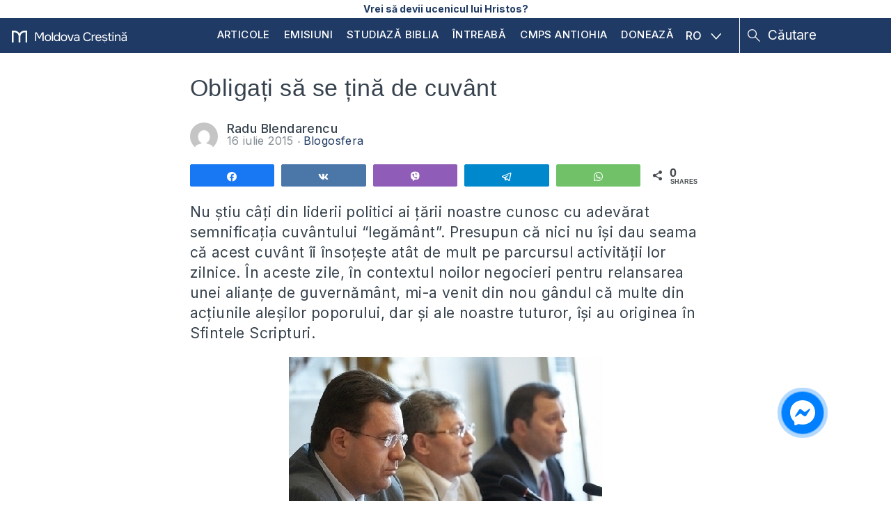

--- FILE ---
content_type: text/html; charset=UTF-8
request_url: https://moldovacrestina.md/obligati-sa-se-tina-de-cuvant/
body_size: 21283
content:
<!DOCTYPE html>
<html lang="ro-RO">
<head >
<meta charset="UTF-8" />
<meta name='robots' content='index, follow, max-image-preview:large, max-snippet:-1, max-video-preview:-1' />

<!-- Social Warfare v4.5.6 https://warfareplugins.com - BEGINNING OF OUTPUT -->
<style>
	@font-face {
		font-family: "sw-icon-font";
		src:url("https://moldovacrestina.md/wp-content/plugins/social-warfare/assets/fonts/sw-icon-font.eot?ver=4.5.6");
		src:url("https://moldovacrestina.md/wp-content/plugins/social-warfare/assets/fonts/sw-icon-font.eot?ver=4.5.6#iefix") format("embedded-opentype"),
		url("https://moldovacrestina.md/wp-content/plugins/social-warfare/assets/fonts/sw-icon-font.woff?ver=4.5.6") format("woff"),
		url("https://moldovacrestina.md/wp-content/plugins/social-warfare/assets/fonts/sw-icon-font.ttf?ver=4.5.6") format("truetype"),
		url("https://moldovacrestina.md/wp-content/plugins/social-warfare/assets/fonts/sw-icon-font.svg?ver=4.5.6#1445203416") format("svg");
		font-weight: normal;
		font-style: normal;
		font-display:block;
	}
</style>
<!-- Social Warfare v4.5.6 https://warfareplugins.com - END OF OUTPUT -->


	<!-- This site is optimized with the Yoast SEO Premium plugin v26.5 (Yoast SEO v26.7) - https://yoast.com/wordpress/plugins/seo/ -->
	<title>Să ne ținem de cuvânt este o datorie a fiecărui implicat în orice înțelegere</title>
	<meta name="description" content="Legământul este un contract, o înțelegere care trebuie respectată de fiecare parte implicată în proces." />
	<link rel="canonical" href="https://moldovacrestina.md/obligati-sa-se-tina-de-cuvant/" />
	<meta property="og:locale" content="ro_RO" />
	<meta property="og:type" content="article" />
	<meta property="og:title" content="Obligați să se țină de cuvânt" />
	<meta property="og:description" content="Legământul este un contract, o înțelegere care trebuie respectată de fiecare parte implicată în proces." />
	<meta property="og:url" content="https://moldovacrestina.md/obligati-sa-se-tina-de-cuvant/" />
	<meta property="og:site_name" content="Moldova Creștină" />
	<meta property="article:publisher" content="https://www.facebook.com/moldovacrestina/" />
	<meta property="article:published_time" content="2015-07-16T18:35:00+00:00" />
	<meta property="og:image" content="https://cdn.moldovacrestina.md/2017/12/aie.jpg" />
	<meta property="og:image:width" content="450" />
	<meta property="og:image:height" content="300" />
	<meta property="og:image:type" content="image/jpeg" />
	<meta name="author" content="Radu Blendarencu" />
	<meta name="twitter:card" content="summary_large_image" />
	<meta name="twitter:creator" content="@moldovacrestina" />
	<meta name="twitter:site" content="@moldovacrestina" />
	<meta name="twitter:label1" content="Scris de" />
	<meta name="twitter:data1" content="Radu Blendarencu" />
	<meta name="twitter:label2" content="Timp estimat pentru citire" />
	<meta name="twitter:data2" content="4 minute" />
	<script type="application/ld+json" class="yoast-schema-graph">{"@context":"https://schema.org","@graph":[{"@type":"Article","@id":"https://moldovacrestina.md/obligati-sa-se-tina-de-cuvant/#article","isPartOf":{"@id":"https://moldovacrestina.md/obligati-sa-se-tina-de-cuvant/"},"author":{"name":"Radu Blendarencu","@id":"https://moldovacrestina.md/#/schema/person/7878af4ccab58a0564d86ee651f8be04"},"headline":"Obligați să se țină de cuvânt","datePublished":"2015-07-16T18:35:00+00:00","mainEntityOfPage":{"@id":"https://moldovacrestina.md/obligati-sa-se-tina-de-cuvant/"},"wordCount":779,"image":{"@id":"https://moldovacrestina.md/obligati-sa-se-tina-de-cuvant/#primaryimage"},"thumbnailUrl":"https://moldovacrestina.md/wp-content/uploads/2017/12/aie.jpg","keywords":["Politică","Isus Hristos","Dumnezeu","legământ","parlament","putere","Alianța","onoarea","trecut"],"articleSection":["Blogosfera"],"inLanguage":"ro-RO"},{"@type":"WebPage","@id":"https://moldovacrestina.md/obligati-sa-se-tina-de-cuvant/","url":"https://moldovacrestina.md/obligati-sa-se-tina-de-cuvant/","name":"Să ne ținem de cuvânt este o datorie a fiecărui implicat în orice înțelegere","isPartOf":{"@id":"https://moldovacrestina.md/#website"},"primaryImageOfPage":{"@id":"https://moldovacrestina.md/obligati-sa-se-tina-de-cuvant/#primaryimage"},"image":{"@id":"https://moldovacrestina.md/obligati-sa-se-tina-de-cuvant/#primaryimage"},"thumbnailUrl":"https://moldovacrestina.md/wp-content/uploads/2017/12/aie.jpg","datePublished":"2015-07-16T18:35:00+00:00","author":{"@id":"https://moldovacrestina.md/#/schema/person/7878af4ccab58a0564d86ee651f8be04"},"description":"Legământul este un contract, o înțelegere care trebuie respectată de fiecare parte implicată în proces.","breadcrumb":{"@id":"https://moldovacrestina.md/obligati-sa-se-tina-de-cuvant/#breadcrumb"},"inLanguage":"ro-RO","potentialAction":[{"@type":"ReadAction","target":["https://moldovacrestina.md/obligati-sa-se-tina-de-cuvant/"]}]},{"@type":"ImageObject","inLanguage":"ro-RO","@id":"https://moldovacrestina.md/obligati-sa-se-tina-de-cuvant/#primaryimage","url":"https://moldovacrestina.md/wp-content/uploads/2017/12/aie.jpg","contentUrl":"https://moldovacrestina.md/wp-content/uploads/2017/12/aie.jpg","width":450,"height":300},{"@type":"BreadcrumbList","@id":"https://moldovacrestina.md/obligati-sa-se-tina-de-cuvant/#breadcrumb","itemListElement":[{"@type":"ListItem","position":1,"name":"Prima pagină","item":"https://moldovacrestina.md/"},{"@type":"ListItem","position":2,"name":"Blogosfera","item":"https://moldovacrestina.md/blogosfera/"},{"@type":"ListItem","position":3,"name":"Familie și Societate","item":"https://moldovacrestina.md/familie-si-societate/"},{"@type":"ListItem","position":4,"name":"Blogosfera","item":"https://moldovacrestina.md/familie-si-societate/blogosfera/"},{"@type":"ListItem","position":5,"name":"Obligați să se țină de cuvânt"}]},{"@type":"WebSite","@id":"https://moldovacrestina.md/#website","url":"https://moldovacrestina.md/","name":"Moldova Creștină","description":"Răspunsuri relevante și actuale din Biblie","potentialAction":[{"@type":"SearchAction","target":{"@type":"EntryPoint","urlTemplate":"https://moldovacrestina.md/?s={search_term_string}"},"query-input":{"@type":"PropertyValueSpecification","valueRequired":true,"valueName":"search_term_string"}}],"inLanguage":"ro-RO"},{"@type":"Person","@id":"https://moldovacrestina.md/#/schema/person/7878af4ccab58a0564d86ee651f8be04","name":"Radu Blendarencu","image":{"@type":"ImageObject","inLanguage":"ro-RO","@id":"https://moldovacrestina.md/#/schema/person/image/","url":"https://secure.gravatar.com/avatar/c9f6d767da393df9871fce59ba522663f9664e814d38d1249447eb47a994deab?s=96&d=mm&r=g","contentUrl":"https://secure.gravatar.com/avatar/c9f6d767da393df9871fce59ba522663f9664e814d38d1249447eb47a994deab?s=96&d=mm&r=g","caption":"Radu Blendarencu"},"description":"Pasiunea mea este să slujesc oamenilor, prin ceea ce fac. Și fac acest lucru prin Ziarul Liber, &icirc;n calitate de antrenor al Clubului de Fotbal pentru copii și juniori FC Lăpușna, și consilier &icirc;n comuna Lăpușna raionul H&acirc;ncești.","url":"https://moldovacrestina.md/author/radu.blendarencu/"}]}</script>
	<!-- / Yoast SEO Premium plugin. -->


<link rel='dns-prefetch' href='//cdnjs.cloudflare.com' />
<link rel='dns-prefetch' href='//www.googletagmanager.com' />
<link rel='dns-prefetch' href='//stats.wp.com' />
<link rel='dns-prefetch' href='//fonts.googleapis.com' />
<link rel='dns-prefetch' href='//v0.wordpress.com' />
<link rel="alternate" type="application/rss+xml" title="Moldova Creștină &raquo; Flux" href="https://moldovacrestina.md/feed/" />
<link rel="alternate" type="application/rss+xml" title="Moldova Creștină &raquo; Flux comentarii" href="https://moldovacrestina.md/comments/feed/" />
		<!-- This site uses the Google Analytics by MonsterInsights plugin v9.11.1 - Using Analytics tracking - https://www.monsterinsights.com/ -->
							<script src="//www.googletagmanager.com/gtag/js?id=G-HYLCTTKJFD"  data-cfasync="false" data-wpfc-render="false" type="text/javascript" async></script>
			<script data-cfasync="false" data-wpfc-render="false" type="text/javascript">
				var mi_version = '9.11.1';
				var mi_track_user = true;
				var mi_no_track_reason = '';
								var MonsterInsightsDefaultLocations = {"page_location":"https:\/\/moldovacrestina.md\/obligati-sa-se-tina-de-cuvant\/"};
								if ( typeof MonsterInsightsPrivacyGuardFilter === 'function' ) {
					var MonsterInsightsLocations = (typeof MonsterInsightsExcludeQuery === 'object') ? MonsterInsightsPrivacyGuardFilter( MonsterInsightsExcludeQuery ) : MonsterInsightsPrivacyGuardFilter( MonsterInsightsDefaultLocations );
				} else {
					var MonsterInsightsLocations = (typeof MonsterInsightsExcludeQuery === 'object') ? MonsterInsightsExcludeQuery : MonsterInsightsDefaultLocations;
				}

								var disableStrs = [
										'ga-disable-G-HYLCTTKJFD',
									];

				/* Function to detect opted out users */
				function __gtagTrackerIsOptedOut() {
					for (var index = 0; index < disableStrs.length; index++) {
						if (document.cookie.indexOf(disableStrs[index] + '=true') > -1) {
							return true;
						}
					}

					return false;
				}

				/* Disable tracking if the opt-out cookie exists. */
				if (__gtagTrackerIsOptedOut()) {
					for (var index = 0; index < disableStrs.length; index++) {
						window[disableStrs[index]] = true;
					}
				}

				/* Opt-out function */
				function __gtagTrackerOptout() {
					for (var index = 0; index < disableStrs.length; index++) {
						document.cookie = disableStrs[index] + '=true; expires=Thu, 31 Dec 2099 23:59:59 UTC; path=/';
						window[disableStrs[index]] = true;
					}
				}

				if ('undefined' === typeof gaOptout) {
					function gaOptout() {
						__gtagTrackerOptout();
					}
				}
								window.dataLayer = window.dataLayer || [];

				window.MonsterInsightsDualTracker = {
					helpers: {},
					trackers: {},
				};
				if (mi_track_user) {
					function __gtagDataLayer() {
						dataLayer.push(arguments);
					}

					function __gtagTracker(type, name, parameters) {
						if (!parameters) {
							parameters = {};
						}

						if (parameters.send_to) {
							__gtagDataLayer.apply(null, arguments);
							return;
						}

						if (type === 'event') {
														parameters.send_to = monsterinsights_frontend.v4_id;
							var hookName = name;
							if (typeof parameters['event_category'] !== 'undefined') {
								hookName = parameters['event_category'] + ':' + name;
							}

							if (typeof MonsterInsightsDualTracker.trackers[hookName] !== 'undefined') {
								MonsterInsightsDualTracker.trackers[hookName](parameters);
							} else {
								__gtagDataLayer('event', name, parameters);
							}
							
						} else {
							__gtagDataLayer.apply(null, arguments);
						}
					}

					__gtagTracker('js', new Date());
					__gtagTracker('set', {
						'developer_id.dZGIzZG': true,
											});
					if ( MonsterInsightsLocations.page_location ) {
						__gtagTracker('set', MonsterInsightsLocations);
					}
										__gtagTracker('config', 'G-HYLCTTKJFD', {"allow_anchor":"true","forceSSL":"true","anonymize_ip":"true","link_attribution":"true"} );
										window.gtag = __gtagTracker;										(function () {
						/* https://developers.google.com/analytics/devguides/collection/analyticsjs/ */
						/* ga and __gaTracker compatibility shim. */
						var noopfn = function () {
							return null;
						};
						var newtracker = function () {
							return new Tracker();
						};
						var Tracker = function () {
							return null;
						};
						var p = Tracker.prototype;
						p.get = noopfn;
						p.set = noopfn;
						p.send = function () {
							var args = Array.prototype.slice.call(arguments);
							args.unshift('send');
							__gaTracker.apply(null, args);
						};
						var __gaTracker = function () {
							var len = arguments.length;
							if (len === 0) {
								return;
							}
							var f = arguments[len - 1];
							if (typeof f !== 'object' || f === null || typeof f.hitCallback !== 'function') {
								if ('send' === arguments[0]) {
									var hitConverted, hitObject = false, action;
									if ('event' === arguments[1]) {
										if ('undefined' !== typeof arguments[3]) {
											hitObject = {
												'eventAction': arguments[3],
												'eventCategory': arguments[2],
												'eventLabel': arguments[4],
												'value': arguments[5] ? arguments[5] : 1,
											}
										}
									}
									if ('pageview' === arguments[1]) {
										if ('undefined' !== typeof arguments[2]) {
											hitObject = {
												'eventAction': 'page_view',
												'page_path': arguments[2],
											}
										}
									}
									if (typeof arguments[2] === 'object') {
										hitObject = arguments[2];
									}
									if (typeof arguments[5] === 'object') {
										Object.assign(hitObject, arguments[5]);
									}
									if ('undefined' !== typeof arguments[1].hitType) {
										hitObject = arguments[1];
										if ('pageview' === hitObject.hitType) {
											hitObject.eventAction = 'page_view';
										}
									}
									if (hitObject) {
										action = 'timing' === arguments[1].hitType ? 'timing_complete' : hitObject.eventAction;
										hitConverted = mapArgs(hitObject);
										__gtagTracker('event', action, hitConverted);
									}
								}
								return;
							}

							function mapArgs(args) {
								var arg, hit = {};
								var gaMap = {
									'eventCategory': 'event_category',
									'eventAction': 'event_action',
									'eventLabel': 'event_label',
									'eventValue': 'event_value',
									'nonInteraction': 'non_interaction',
									'timingCategory': 'event_category',
									'timingVar': 'name',
									'timingValue': 'value',
									'timingLabel': 'event_label',
									'page': 'page_path',
									'location': 'page_location',
									'title': 'page_title',
									'referrer' : 'page_referrer',
								};
								for (arg in args) {
																		if (!(!args.hasOwnProperty(arg) || !gaMap.hasOwnProperty(arg))) {
										hit[gaMap[arg]] = args[arg];
									} else {
										hit[arg] = args[arg];
									}
								}
								return hit;
							}

							try {
								f.hitCallback();
							} catch (ex) {
							}
						};
						__gaTracker.create = newtracker;
						__gaTracker.getByName = newtracker;
						__gaTracker.getAll = function () {
							return [];
						};
						__gaTracker.remove = noopfn;
						__gaTracker.loaded = true;
						window['__gaTracker'] = __gaTracker;
					})();
									} else {
										console.log("");
					(function () {
						function __gtagTracker() {
							return null;
						}

						window['__gtagTracker'] = __gtagTracker;
						window['gtag'] = __gtagTracker;
					})();
									}
			</script>
							<!-- / Google Analytics by MonsterInsights -->
		<style id='wp-img-auto-sizes-contain-inline-css' type='text/css'>
img:is([sizes=auto i],[sizes^="auto," i]){contain-intrinsic-size:3000px 1500px}
/*# sourceURL=wp-img-auto-sizes-contain-inline-css */
</style>
<link rel='stylesheet' id='google-fonts-open-sans-css' href='//fonts.googleapis.com/css?family=Open+Sans%3A400%2C700&#038;ver=6.9' type='text/css' media='all' />
<link rel='stylesheet' id='ytp-icons-css' href='https://moldovacrestina.md/wp-content/plugins/rdv-youtube-playlist-video-player/packages/icons/css/icons.min.css?ver=6.9' type='text/css' media='all' />
<link rel='stylesheet' id='ytp-style-css' href='https://moldovacrestina.md/wp-content/plugins/rdv-youtube-playlist-video-player/packages/youtube-video-player/css/youtube-video-player.min.css?ver=6.9' type='text/css' media='all' />
<link rel='stylesheet' id='perfect-scrollbar-style-css' href='https://moldovacrestina.md/wp-content/plugins/rdv-youtube-playlist-video-player/packages/perfect-scrollbar/perfect-scrollbar.css?ver=6.9' type='text/css' media='all' />
<link rel='stylesheet' id='jetpack_related-posts-css' href='https://moldovacrestina.md/wp-content/plugins/jetpack/modules/related-posts/related-posts.css?ver=20240116' type='text/css' media='all' />
<link rel='stylesheet' id='embedpress-css-css' href='https://moldovacrestina.md/wp-content/plugins/embedpress/assets/css/embedpress.css?ver=1768032287' type='text/css' media='all' />
<link rel='stylesheet' id='embedpress-blocks-style-css' href='https://moldovacrestina.md/wp-content/plugins/embedpress/assets/css/blocks.build.css?ver=1768032287' type='text/css' media='all' />
<link rel='stylesheet' id='embedpress-lazy-load-css-css' href='https://moldovacrestina.md/wp-content/plugins/embedpress/assets/css/lazy-load.css?ver=1768032287' type='text/css' media='all' />
<style id='wp-emoji-styles-inline-css' type='text/css'>

	img.wp-smiley, img.emoji {
		display: inline !important;
		border: none !important;
		box-shadow: none !important;
		height: 1em !important;
		width: 1em !important;
		margin: 0 0.07em !important;
		vertical-align: -0.1em !important;
		background: none !important;
		padding: 0 !important;
	}
/*# sourceURL=wp-emoji-styles-inline-css */
</style>
<link rel='stylesheet' id='wp-block-library-css' href='https://moldovacrestina.md/wp-includes/css/dist/block-library/style.min.css?ver=6.9' type='text/css' media='all' />
<style id='global-styles-inline-css' type='text/css'>
:root{--wp--preset--aspect-ratio--square: 1;--wp--preset--aspect-ratio--4-3: 4/3;--wp--preset--aspect-ratio--3-4: 3/4;--wp--preset--aspect-ratio--3-2: 3/2;--wp--preset--aspect-ratio--2-3: 2/3;--wp--preset--aspect-ratio--16-9: 16/9;--wp--preset--aspect-ratio--9-16: 9/16;--wp--preset--color--black: #000000;--wp--preset--color--cyan-bluish-gray: #abb8c3;--wp--preset--color--white: #ffffff;--wp--preset--color--pale-pink: #f78da7;--wp--preset--color--vivid-red: #cf2e2e;--wp--preset--color--luminous-vivid-orange: #ff6900;--wp--preset--color--luminous-vivid-amber: #fcb900;--wp--preset--color--light-green-cyan: #7bdcb5;--wp--preset--color--vivid-green-cyan: #00d084;--wp--preset--color--pale-cyan-blue: #8ed1fc;--wp--preset--color--vivid-cyan-blue: #0693e3;--wp--preset--color--vivid-purple: #9b51e0;--wp--preset--gradient--vivid-cyan-blue-to-vivid-purple: linear-gradient(135deg,rgb(6,147,227) 0%,rgb(155,81,224) 100%);--wp--preset--gradient--light-green-cyan-to-vivid-green-cyan: linear-gradient(135deg,rgb(122,220,180) 0%,rgb(0,208,130) 100%);--wp--preset--gradient--luminous-vivid-amber-to-luminous-vivid-orange: linear-gradient(135deg,rgb(252,185,0) 0%,rgb(255,105,0) 100%);--wp--preset--gradient--luminous-vivid-orange-to-vivid-red: linear-gradient(135deg,rgb(255,105,0) 0%,rgb(207,46,46) 100%);--wp--preset--gradient--very-light-gray-to-cyan-bluish-gray: linear-gradient(135deg,rgb(238,238,238) 0%,rgb(169,184,195) 100%);--wp--preset--gradient--cool-to-warm-spectrum: linear-gradient(135deg,rgb(74,234,220) 0%,rgb(151,120,209) 20%,rgb(207,42,186) 40%,rgb(238,44,130) 60%,rgb(251,105,98) 80%,rgb(254,248,76) 100%);--wp--preset--gradient--blush-light-purple: linear-gradient(135deg,rgb(255,206,236) 0%,rgb(152,150,240) 100%);--wp--preset--gradient--blush-bordeaux: linear-gradient(135deg,rgb(254,205,165) 0%,rgb(254,45,45) 50%,rgb(107,0,62) 100%);--wp--preset--gradient--luminous-dusk: linear-gradient(135deg,rgb(255,203,112) 0%,rgb(199,81,192) 50%,rgb(65,88,208) 100%);--wp--preset--gradient--pale-ocean: linear-gradient(135deg,rgb(255,245,203) 0%,rgb(182,227,212) 50%,rgb(51,167,181) 100%);--wp--preset--gradient--electric-grass: linear-gradient(135deg,rgb(202,248,128) 0%,rgb(113,206,126) 100%);--wp--preset--gradient--midnight: linear-gradient(135deg,rgb(2,3,129) 0%,rgb(40,116,252) 100%);--wp--preset--font-size--small: 13px;--wp--preset--font-size--medium: 20px;--wp--preset--font-size--large: 36px;--wp--preset--font-size--x-large: 42px;--wp--preset--spacing--20: 0.44rem;--wp--preset--spacing--30: 0.67rem;--wp--preset--spacing--40: 1rem;--wp--preset--spacing--50: 1.5rem;--wp--preset--spacing--60: 2.25rem;--wp--preset--spacing--70: 3.38rem;--wp--preset--spacing--80: 5.06rem;--wp--preset--shadow--natural: 6px 6px 9px rgba(0, 0, 0, 0.2);--wp--preset--shadow--deep: 12px 12px 50px rgba(0, 0, 0, 0.4);--wp--preset--shadow--sharp: 6px 6px 0px rgba(0, 0, 0, 0.2);--wp--preset--shadow--outlined: 6px 6px 0px -3px rgb(255, 255, 255), 6px 6px rgb(0, 0, 0);--wp--preset--shadow--crisp: 6px 6px 0px rgb(0, 0, 0);}:where(.is-layout-flex){gap: 0.5em;}:where(.is-layout-grid){gap: 0.5em;}body .is-layout-flex{display: flex;}.is-layout-flex{flex-wrap: wrap;align-items: center;}.is-layout-flex > :is(*, div){margin: 0;}body .is-layout-grid{display: grid;}.is-layout-grid > :is(*, div){margin: 0;}:where(.wp-block-columns.is-layout-flex){gap: 2em;}:where(.wp-block-columns.is-layout-grid){gap: 2em;}:where(.wp-block-post-template.is-layout-flex){gap: 1.25em;}:where(.wp-block-post-template.is-layout-grid){gap: 1.25em;}.has-black-color{color: var(--wp--preset--color--black) !important;}.has-cyan-bluish-gray-color{color: var(--wp--preset--color--cyan-bluish-gray) !important;}.has-white-color{color: var(--wp--preset--color--white) !important;}.has-pale-pink-color{color: var(--wp--preset--color--pale-pink) !important;}.has-vivid-red-color{color: var(--wp--preset--color--vivid-red) !important;}.has-luminous-vivid-orange-color{color: var(--wp--preset--color--luminous-vivid-orange) !important;}.has-luminous-vivid-amber-color{color: var(--wp--preset--color--luminous-vivid-amber) !important;}.has-light-green-cyan-color{color: var(--wp--preset--color--light-green-cyan) !important;}.has-vivid-green-cyan-color{color: var(--wp--preset--color--vivid-green-cyan) !important;}.has-pale-cyan-blue-color{color: var(--wp--preset--color--pale-cyan-blue) !important;}.has-vivid-cyan-blue-color{color: var(--wp--preset--color--vivid-cyan-blue) !important;}.has-vivid-purple-color{color: var(--wp--preset--color--vivid-purple) !important;}.has-black-background-color{background-color: var(--wp--preset--color--black) !important;}.has-cyan-bluish-gray-background-color{background-color: var(--wp--preset--color--cyan-bluish-gray) !important;}.has-white-background-color{background-color: var(--wp--preset--color--white) !important;}.has-pale-pink-background-color{background-color: var(--wp--preset--color--pale-pink) !important;}.has-vivid-red-background-color{background-color: var(--wp--preset--color--vivid-red) !important;}.has-luminous-vivid-orange-background-color{background-color: var(--wp--preset--color--luminous-vivid-orange) !important;}.has-luminous-vivid-amber-background-color{background-color: var(--wp--preset--color--luminous-vivid-amber) !important;}.has-light-green-cyan-background-color{background-color: var(--wp--preset--color--light-green-cyan) !important;}.has-vivid-green-cyan-background-color{background-color: var(--wp--preset--color--vivid-green-cyan) !important;}.has-pale-cyan-blue-background-color{background-color: var(--wp--preset--color--pale-cyan-blue) !important;}.has-vivid-cyan-blue-background-color{background-color: var(--wp--preset--color--vivid-cyan-blue) !important;}.has-vivid-purple-background-color{background-color: var(--wp--preset--color--vivid-purple) !important;}.has-black-border-color{border-color: var(--wp--preset--color--black) !important;}.has-cyan-bluish-gray-border-color{border-color: var(--wp--preset--color--cyan-bluish-gray) !important;}.has-white-border-color{border-color: var(--wp--preset--color--white) !important;}.has-pale-pink-border-color{border-color: var(--wp--preset--color--pale-pink) !important;}.has-vivid-red-border-color{border-color: var(--wp--preset--color--vivid-red) !important;}.has-luminous-vivid-orange-border-color{border-color: var(--wp--preset--color--luminous-vivid-orange) !important;}.has-luminous-vivid-amber-border-color{border-color: var(--wp--preset--color--luminous-vivid-amber) !important;}.has-light-green-cyan-border-color{border-color: var(--wp--preset--color--light-green-cyan) !important;}.has-vivid-green-cyan-border-color{border-color: var(--wp--preset--color--vivid-green-cyan) !important;}.has-pale-cyan-blue-border-color{border-color: var(--wp--preset--color--pale-cyan-blue) !important;}.has-vivid-cyan-blue-border-color{border-color: var(--wp--preset--color--vivid-cyan-blue) !important;}.has-vivid-purple-border-color{border-color: var(--wp--preset--color--vivid-purple) !important;}.has-vivid-cyan-blue-to-vivid-purple-gradient-background{background: var(--wp--preset--gradient--vivid-cyan-blue-to-vivid-purple) !important;}.has-light-green-cyan-to-vivid-green-cyan-gradient-background{background: var(--wp--preset--gradient--light-green-cyan-to-vivid-green-cyan) !important;}.has-luminous-vivid-amber-to-luminous-vivid-orange-gradient-background{background: var(--wp--preset--gradient--luminous-vivid-amber-to-luminous-vivid-orange) !important;}.has-luminous-vivid-orange-to-vivid-red-gradient-background{background: var(--wp--preset--gradient--luminous-vivid-orange-to-vivid-red) !important;}.has-very-light-gray-to-cyan-bluish-gray-gradient-background{background: var(--wp--preset--gradient--very-light-gray-to-cyan-bluish-gray) !important;}.has-cool-to-warm-spectrum-gradient-background{background: var(--wp--preset--gradient--cool-to-warm-spectrum) !important;}.has-blush-light-purple-gradient-background{background: var(--wp--preset--gradient--blush-light-purple) !important;}.has-blush-bordeaux-gradient-background{background: var(--wp--preset--gradient--blush-bordeaux) !important;}.has-luminous-dusk-gradient-background{background: var(--wp--preset--gradient--luminous-dusk) !important;}.has-pale-ocean-gradient-background{background: var(--wp--preset--gradient--pale-ocean) !important;}.has-electric-grass-gradient-background{background: var(--wp--preset--gradient--electric-grass) !important;}.has-midnight-gradient-background{background: var(--wp--preset--gradient--midnight) !important;}.has-small-font-size{font-size: var(--wp--preset--font-size--small) !important;}.has-medium-font-size{font-size: var(--wp--preset--font-size--medium) !important;}.has-large-font-size{font-size: var(--wp--preset--font-size--large) !important;}.has-x-large-font-size{font-size: var(--wp--preset--font-size--x-large) !important;}
/*# sourceURL=global-styles-inline-css */
</style>

<style id='classic-theme-styles-inline-css' type='text/css'>
/*! This file is auto-generated */
.wp-block-button__link{color:#fff;background-color:#32373c;border-radius:9999px;box-shadow:none;text-decoration:none;padding:calc(.667em + 2px) calc(1.333em + 2px);font-size:1.125em}.wp-block-file__button{background:#32373c;color:#fff;text-decoration:none}
/*# sourceURL=/wp-includes/css/classic-themes.min.css */
</style>
<link rel='stylesheet' id='wpml-legacy-dropdown-click-0-css' href='https://moldovacrestina.md/wp-content/plugins/sitepress-multilingual-cms/templates/language-switchers/legacy-dropdown-click/style.min.css?ver=1' type='text/css' media='all' />
<style id='wpml-legacy-dropdown-click-0-inline-css' type='text/css'>
.wpml-ls-statics-shortcode_actions{background-color:#ffffff;}.wpml-ls-statics-shortcode_actions, .wpml-ls-statics-shortcode_actions .wpml-ls-sub-menu, .wpml-ls-statics-shortcode_actions a {border-color:#cdcdcd;}.wpml-ls-statics-shortcode_actions a, .wpml-ls-statics-shortcode_actions .wpml-ls-sub-menu a, .wpml-ls-statics-shortcode_actions .wpml-ls-sub-menu a:link, .wpml-ls-statics-shortcode_actions li:not(.wpml-ls-current-language) .wpml-ls-link, .wpml-ls-statics-shortcode_actions li:not(.wpml-ls-current-language) .wpml-ls-link:link {color:#444444;background-color:#ffffff;}.wpml-ls-statics-shortcode_actions .wpml-ls-sub-menu a:hover,.wpml-ls-statics-shortcode_actions .wpml-ls-sub-menu a:focus, .wpml-ls-statics-shortcode_actions .wpml-ls-sub-menu a:link:hover, .wpml-ls-statics-shortcode_actions .wpml-ls-sub-menu a:link:focus {color:#000000;background-color:#eeeeee;}.wpml-ls-statics-shortcode_actions .wpml-ls-current-language > a {color:#444444;background-color:#ffffff;}.wpml-ls-statics-shortcode_actions .wpml-ls-current-language:hover>a, .wpml-ls-statics-shortcode_actions .wpml-ls-current-language>a:focus {color:#000000;background-color:#eeeeee;}
/*# sourceURL=wpml-legacy-dropdown-click-0-inline-css */
</style>
<link rel='stylesheet' id='ep_general_styles-css' href='https://moldovacrestina.md/wp-content/plugins/elasticpress/dist/css/general-styles.css?ver=66295efe92a630617c00' type='text/css' media='all' />
<link rel='stylesheet' id='social_warfare-css' href='https://moldovacrestina.md/wp-content/plugins/social-warfare/assets/css/style.min.css?ver=4.5.6' type='text/css' media='all' />
<link rel='stylesheet' id='cms-navigation-style-base-css' href='https://moldovacrestina.md/wp-content/plugins/wpml-cms-nav/res/css/cms-navigation-base.css?ver=1.5.6' type='text/css' media='screen' />
<link rel='stylesheet' id='cms-navigation-style-css' href='https://moldovacrestina.md/wp-content/plugins/wpml-cms-nav/res/css/cms-navigation.css?ver=1.5.6' type='text/css' media='screen' />
<link rel='stylesheet' id='mc-fonts-css' href='https://fonts.googleapis.com/css2?family=Inter%3Awght%40300%3B400%3B500%3B700&#038;display=swap&#038;ver=6.9' type='text/css' media='all' />
<link rel='stylesheet' id='owlcss-css' href='https://moldovacrestina.md/wp-content/themes/moldovacrestina/css/owl.carousel.min.css?ver=1.7.8' type='text/css' media='all' />
<link rel='stylesheet' id='owlcsstheme-css' href='https://moldovacrestina.md/wp-content/themes/moldovacrestina/css/owl.theme.default.min.css?ver=1.7.8' type='text/css' media='all' />
<link rel='stylesheet' id='main-style-css' href='https://moldovacrestina.md/wp-content/themes/moldovacrestina/style.css?ver=1.7.8' type='text/css' media='all' />
<link rel='stylesheet' id='fancybox-css' href='https://moldovacrestina.md/wp-content/plugins/easy-fancybox/fancybox/1.5.4/jquery.fancybox.min.css?ver=6.9' type='text/css' media='screen' />
<link rel='stylesheet' id='tablepress-default-css' href='https://moldovacrestina.md/wp-content/plugins/tablepress/css/build/default.css?ver=3.2.6' type='text/css' media='all' />
<script type="text/javascript" src="https://moldovacrestina.md/wp-includes/js/jquery/jquery.min.js?ver=3.7.1" id="jquery-core-js"></script>
<script type="text/javascript" src="https://moldovacrestina.md/wp-includes/js/jquery/jquery-migrate.min.js?ver=3.4.1" id="jquery-migrate-js"></script>
<script type="text/javascript" src="https://moldovacrestina.md/wp-content/plugins/rdv-youtube-playlist-video-player/packages/perfect-scrollbar/jquery.mousewheel.js?ver=6.9" id="jquery-mousewheel-js"></script>
<script type="text/javascript" src="https://moldovacrestina.md/wp-content/plugins/rdv-youtube-playlist-video-player/packages/perfect-scrollbar/perfect-scrollbar.js?ver=6.9" id="perfect-scrollbar-script-js"></script>
<script type="text/javascript" src="https://moldovacrestina.md/wp-content/plugins/rdv-youtube-playlist-video-player/packages/youtube-video-player/js/youtube-video-player.jquery.min.js?ver=6.9" id="ytp-script-js"></script>
<script type="text/javascript" src="https://moldovacrestina.md/wp-content/plugins/rdv-youtube-playlist-video-player/js/plugin.js?ver=6.9" id="ytp-plugin-js"></script>
<script type="text/javascript" id="jetpack_related-posts-js-extra">
/* <![CDATA[ */
var related_posts_js_options = {"post_heading":"h4"};
//# sourceURL=jetpack_related-posts-js-extra
/* ]]> */
</script>
<script type="text/javascript" src="https://moldovacrestina.md/wp-content/plugins/jetpack/_inc/build/related-posts/related-posts.min.js?ver=20240116" id="jetpack_related-posts-js"></script>
<script type="text/javascript" id="wpml-cookie-js-extra">
/* <![CDATA[ */
var wpml_cookies = {"wp-wpml_current_language":{"value":"ro","expires":1,"path":"/"}};
var wpml_cookies = {"wp-wpml_current_language":{"value":"ro","expires":1,"path":"/"}};
//# sourceURL=wpml-cookie-js-extra
/* ]]> */
</script>
<script type="text/javascript" src="https://moldovacrestina.md/wp-content/plugins/sitepress-multilingual-cms/res/js/cookies/language-cookie.js?ver=486900" id="wpml-cookie-js" defer="defer" data-wp-strategy="defer"></script>
<script type="text/javascript" src="https://moldovacrestina.md/wp-content/plugins/google-analytics-for-wordpress/assets/js/frontend-gtag.min.js?ver=9.11.1" id="monsterinsights-frontend-script-js" async="async" data-wp-strategy="async"></script>
<script data-cfasync="false" data-wpfc-render="false" type="text/javascript" id='monsterinsights-frontend-script-js-extra'>/* <![CDATA[ */
var monsterinsights_frontend = {"js_events_tracking":"true","download_extensions":"doc,pdf,ppt,zip,xls,docx,pptx,xlsx","inbound_paths":"[]","home_url":"https:\/\/moldovacrestina.md","hash_tracking":"false","v4_id":"G-HYLCTTKJFD"};/* ]]> */
</script>
<script type="text/javascript" src="https://moldovacrestina.md/wp-content/plugins/sitepress-multilingual-cms/templates/language-switchers/legacy-dropdown-click/script.min.js?ver=1" id="wpml-legacy-dropdown-click-0-js"></script>

<!-- Google tag (gtag.js) snippet added by Site Kit -->
<!-- Google Analytics snippet added by Site Kit -->
<script type="text/javascript" src="https://www.googletagmanager.com/gtag/js?id=G-GPB9P911N3" id="google_gtagjs-js" async></script>
<script type="text/javascript" id="google_gtagjs-js-after">
/* <![CDATA[ */
window.dataLayer = window.dataLayer || [];function gtag(){dataLayer.push(arguments);}
gtag("set","linker",{"domains":["moldovacrestina.md"]});
gtag("js", new Date());
gtag("set", "developer_id.dZTNiMT", true);
gtag("config", "G-GPB9P911N3");
//# sourceURL=google_gtagjs-js-after
/* ]]> */
</script>
<link rel="https://api.w.org/" href="https://moldovacrestina.md/wp-json/" /><link rel="alternate" title="JSON" type="application/json" href="https://moldovacrestina.md/wp-json/wp/v2/posts/75340" /><link rel="EditURI" type="application/rsd+xml" title="RSD" href="https://moldovacrestina.md/xmlrpc.php?rsd" />
<meta name="generator" content="WordPress 6.9" />
<link rel='shortlink' href='https://moldovacrestina.md/?p=75340' />
<meta name="generator" content="WPML ver:4.8.6 stt:1,4,46,47,2;" />
<meta name="generator" content="Site Kit by Google 1.168.0" />	<style>img#wpstats{display:none}</style>
		<link rel="icon" href="https://moldovacrestina.md/wp-content/themes/moldovacrestina/images/favicon.ico" />
<!-- Meta Pixel Code -->
<script>
!function(f,b,e,v,n,t,s)
{if(f.fbq)return;n=f.fbq=function(){n.callMethod?
n.callMethod.apply(n,arguments):n.queue.push(arguments)};
if(!f._fbq)f._fbq=n;n.push=n;n.loaded=!0;n.version='2.0';
n.queue=[];t=b.createElement(e);t.async=!0;
t.src=v;s=b.getElementsByTagName(e)[0];
s.parentNode.insertBefore(t,s)}(window, document,'script',
'https://connect.facebook.net/en_US/fbevents.js');
fbq('init', '553181237683701');
fbq('track', 'PageView');
</script>
<noscript><img height="1" width="1" style="display:none"
src="https://www.facebook.com/tr?id=553181237683701&ev=PageView&noscript=1"
/></noscript>
<!-- End Meta Pixel Code --><meta property="og:image" content="https://moldovacrestina.md/wp-content/uploads/2017/12/aie.jpg" /><link rel="apple-touch-icon" sizes="180x180" href="https://cdn.moldovacrestina.md/assets/apple-touch-icon.png"><link rel="icon" type="image/png" sizes="32x32" href="https://cdn.moldovacrestina.md/assets/favicon-32x32.png"><link rel="icon" type="image/png" sizes="16x16" href="https://cdn.moldovacrestina.md/assets/favicon-16x16.png"><link rel="manifest" href="https://cdn.moldovacrestina.md/assets/site.webmanifest"><link rel="mask-icon" href="https://cdn.moldovacrestina.md/assets/safari-pinned-tab.svg" color="#5bbad5"><meta name="apple-mobile-web-app-title" content="Moldova Creștină"><meta name="application-name" content="Moldova Creștină"><meta name="msapplication-TileColor" content="#da532c"><meta name="theme-color" content="#ffffff"><meta property="fb:app_id" content="701663866641308" />
<!-- Google Tag Manager snippet added by Site Kit -->
<script type="text/javascript">
/* <![CDATA[ */

			( function( w, d, s, l, i ) {
				w[l] = w[l] || [];
				w[l].push( {'gtm.start': new Date().getTime(), event: 'gtm.js'} );
				var f = d.getElementsByTagName( s )[0],
					j = d.createElement( s ), dl = l != 'dataLayer' ? '&l=' + l : '';
				j.async = true;
				j.src = 'https://www.googletagmanager.com/gtm.js?id=' + i + dl;
				f.parentNode.insertBefore( j, f );
			} )( window, document, 'script', 'dataLayer', 'GTM-522ZG4J' );
			
/* ]]> */
</script>

<!-- End Google Tag Manager snippet added by Site Kit -->
		<style type="text/css" id="wp-custom-css">
			@media screen and (min-width: 1024px) {
	#menu-item-256722 {
		box-sizing: border-box;
		display: flex;
	/* padding-top: 8px; */
	}
	
	#menu-item-256722 a {
		display: block;
		background-color: #ff452c;
	/* border: 1px solid white; */
		box-shadow: 0 2px 4px rgba(0,0,0,0.3);
		color: white !important;
		height: 32px;
		width: 80px;
		padding-top: 6px !important;
		padding-bottom: 0 !important;
		border-radius: 4px;
		box-sizing: border-box;
		position: relative;
		transform: translateY(-1px);
	}
}		</style>
		<meta name="viewport"
    content="width=device-width, initial-scale=1.0, maximum-scale=1.0, user-scalable=0">

<link rel='stylesheet' id='wpforms-layout-css' href='https://moldovacrestina.md/wp-content/plugins/wpforms/assets/pro/css/fields/layout.min.css?ver=1.9.8.7' type='text/css' media='all' />
<link rel='stylesheet' id='wpforms-layout-screen-big-css' href='https://moldovacrestina.md/wp-content/plugins/wpforms/assets/pro/css/fields/layout-screen-big.min.css?ver=1.9.8.7' type='text/css' media='(min-width: 601px)' />
<link rel='stylesheet' id='wpforms-layout-screen-small-css' href='https://moldovacrestina.md/wp-content/plugins/wpforms/assets/pro/css/fields/layout-screen-small.min.css?ver=1.9.8.7' type='text/css' media='(max-width: 600px)' />
<link rel='stylesheet' id='wpforms-repeater-css' href='https://moldovacrestina.md/wp-content/plugins/wpforms/assets/pro/css/fields/repeater.min.css?ver=1.9.8.7' type='text/css' media='all' />
<link rel='stylesheet' id='wpforms-content-frontend-css' href='https://moldovacrestina.md/wp-content/plugins/wpforms/assets/pro/css/fields/content/frontend.min.css?ver=1.9.8.7' type='text/css' media='all' />
<link rel='stylesheet' id='wpforms-dropzone-css' href='https://moldovacrestina.md/wp-content/plugins/wpforms/assets/pro/css/dropzone.min.css?ver=5.9.3' type='text/css' media='all' />
<link rel='stylesheet' id='wpforms-smart-phone-field-css' href='https://moldovacrestina.md/wp-content/plugins/wpforms/assets/pro/css/fields/phone/intl-tel-input.min.css?ver=25.11.3' type='text/css' media='all' />
<link rel='stylesheet' id='wpforms-password-field-css' href='https://moldovacrestina.md/wp-content/plugins/wpforms/assets/pro/css/fields/password.min.css?ver=1.9.8.7' type='text/css' media='all' />
<link rel='stylesheet' id='wpforms-modal-views-css' href='https://moldovacrestina.md/wp-content/plugins/wpforms/assets/pro/css/fields/richtext/modal-views.min.css?ver=1.9.8.7' type='text/css' media='all' />
<link rel='stylesheet' id='dashicons-css' href='https://moldovacrestina.md/wp-includes/css/dashicons.min.css?ver=6.9' type='text/css' media='all' />
<link rel='stylesheet' id='wpforms-editor-buttons-css' href='https://moldovacrestina.md/wp-includes/css/editor.min.css?ver=6.9' type='text/css' media='all' />
<link rel='stylesheet' id='wpforms-richtext-frontend-full-css' href='https://moldovacrestina.md/wp-content/plugins/wpforms/assets/pro/css/fields/richtext/frontend-full.min.css?ver=1.9.8.7' type='text/css' media='all' />
<link rel='stylesheet' id='wpforms-choicesjs-css' href='https://moldovacrestina.md/wp-content/plugins/wpforms/assets/css/choices.min.css?ver=10.2.0' type='text/css' media='all' />
<link rel='stylesheet' id='wpforms-classic-full-css' href='https://moldovacrestina.md/wp-content/plugins/wpforms/assets/css/frontend/classic/wpforms-full.min.css?ver=1.9.8.7' type='text/css' media='all' />
<link rel='stylesheet' id='wpforms-jquery-timepicker-css' href='https://moldovacrestina.md/wp-content/plugins/wpforms/assets/lib/jquery.timepicker/jquery.timepicker.min.css?ver=1.11.5' type='text/css' media='all' />
<link rel='stylesheet' id='wpforms-flatpickr-css' href='https://moldovacrestina.md/wp-content/plugins/wpforms/assets/lib/flatpickr/flatpickr.min.css?ver=4.6.9' type='text/css' media='all' />
</head>
<body class="wp-singular post-template-default single single-post postid-75340 single-format-standard wp-theme-genesis wp-child-theme-moldovacrestina header-image header-full-width content-sidebar genesis-breadcrumbs-hidden genesis-footer-widgets-hidden"><div id="fb-root"></div>
<script async defer crossorigin="anonymous"
    src="https://connect.facebook.net/ro_RO/sdk.js#xfbml=1&version=v9.0&appId=701663866641308&autoLogAppEvents=1"
    nonce="O4en6xMe"></script>
<div class="site-container">
<!-- Header section start here -->

<header id="header" class="75340">
        <a href="https://moldovacrestina.md/devino-ucenicul-lui-dumnezeu/">
        <div
            style="background: white; text-align: center; padding: 2px; font-weight: bolder; letter-spacing: normal;font-size: 14px;">
            Vrei să devii ucenicul lui Hristos?
        </div>
    </a>
        <div class="wrapper" style="position: relative;">
        <div class="logo">
                        <a href="https://moldovacrestina.md"><img
                    src="https://cdn.moldovacrestina.md/2023/09/2d093f0b-logo-mc-white-ro.svg"
                    alt=""></a>
                    </div>
        <nav class="navigation">
            <div class="mSearch">
                

<form role="search" method="get" class="search-box" action="https://moldovacrestina.md/">

    <input type="search" id="search-form-696f98bbc8738" class="search-field ep-autosuggest" placeholder="Căutare" value="" name="s" />
    <button type="submit" class="search-submit"></button>
    <span class="close-search"></span>
</form>
            </div>
            <div class="mainMenu"><ul id="menu-header" class=""><li id="menu-item-124987" class="menu-item menu-item-type-post_type menu-item-object-page menu-item-124987"><a href="https://moldovacrestina.md/raspunsuri-din-biblie/">Articole</a></li>
<li id="menu-item-124606" class="menu-item menu-item-type-custom menu-item-object-custom menu-item-124606"><a href="https://www.youtube.com/user/MoldovaCrestinaTV">Emisiuni</a></li>
<li id="menu-item-257166" class="menu-item menu-item-type-post_type menu-item-object-page menu-item-257166"><a href="https://moldovacrestina.md/studiaza-biblia-online/">Studiază Biblia</a></li>
<li id="menu-item-338948" class="menu-item menu-item-type-post_type menu-item-object-page menu-item-338948"><a href="https://moldovacrestina.md/ask-the-pastor/">Întreabă</a></li>
<li id="menu-item-363534" class="menu-item menu-item-type-custom menu-item-object-custom menu-item-363534"><a href="https://www.antiohiamission.org/ro/">CMPS Antiohia</a></li>
<li id="menu-item-124605" class="menu-item menu-item-type-post_type menu-item-object-page menu-item-124605"><a href="https://moldovacrestina.md/doneaza/">Donează</a></li>
</ul></div>            <div class="bottomNav">

                <ul>
                    <li><a class="ask"
                            href="https://moldovacrestina.md/ask-the-pastor">Întreabă pastorul</a>
                    </li>
                    <li class="language langSwitcher">
                        <span>Schimba limba<img
                                src="https://moldovacrestina.md/wp-content/themes/moldovacrestina/images/down_arrow_header.svg"></span>
                        <div class="lang-icon">
                            <ul><li><a href="https://moldovacrestina.md/ru/"><img src="https://moldovacrestina.md/wp-content/plugins/sitepress-multilingual-cms/res/flags/ru.png" height="12" alt="ru" width="18" /><em>Русский</em></a></li><li class="active"><img src="https://moldovacrestina.md/wp-content/plugins/sitepress-multilingual-cms/res/flags/ro.png" height="12" alt="ro" width="18" /><em>Română</em></li><li><a href="https://moldovacrestina.md/fr/"><img src="https://moldovacrestina.md/wp-content/plugins/sitepress-multilingual-cms/res/flags/fr.png" height="12" alt="fr" width="18" /><em>Français</em></a></li><li><a href="https://moldovacrestina.md/es/"><img src="https://moldovacrestina.md/wp-content/plugins/sitepress-multilingual-cms/res/flags/es.png" height="12" alt="es" width="18" /><em>Español</em></a></li><li><a href="https://moldovacrestina.md/en/"><img src="https://moldovacrestina.md/wp-content/plugins/sitepress-multilingual-cms/res/flags/en.png" height="12" alt="en" width="18" /><em>English</em></a></li></ul>                        </div>
                    </li>
                    <li class="small"><a
                            href="https://moldovacrestina.md/about-us">Despre</a>
                    </li>
                    <li class="small"><a
                            href="https://moldovacrestina.md/ask-the-pastor">Contact</a>
                    </li>
                    <li><a href="https://moldovacrestina.md/support-us"
                            class="dbtn">Donează</a>
                    </li>
                </ul>

                <div class="social-icons">
                    <span>Urmărește-ne:</span>
                    <a href="https://t.me/raspunsuribiblice" target="_blank"
                        class="share-btn"><i class=" fab fa-telegram"
                            aria-hidden="true"></i></a>
                    <a href="https://www.youtube.com/user/MoldovaCrestinaTV"
                        target="_blank" class="share-btn"><i
                            class="fab fa-youtube" aria-hidden="true"></i></a>
                    <a class="share-btn"
                        href="https://www.facebook.com/moldovacrestina/"
                        target="_blank"><i class="fab fa-facebook"
                            aria-hidden="true"></i></a>
                </div>
            </div>
        </nav>
        <div class="col-right">
            <!--<div class="lang-select"><span>ROMÂNĂ</span></div> -->
            <div class="language_switch"><label>RO<img src="https://moldovacrestina.md/wp-content/themes/moldovacrestina/images/down_arrow.svg"></label><div class="lang-icon" style="display: none;"><ul><li><a href="https://moldovacrestina.md/ru/"><img class="wpml-ls-flag" src="https://moldovacrestina.md/wp-content/plugins/sitepress-multilingual-cms/res/flags/ru.png" height="12" alt="ru" title="Русский" width="18">Русский</a></li><li><a href="https://moldovacrestina.md/es/"><img class="wpml-ls-flag" src="https://moldovacrestina.md/wp-content/plugins/sitepress-multilingual-cms/res/flags/es.png" height="12" alt="es" title="Español" width="18">Español</a></li><li><a href="https://moldovacrestina.md/en/"><img class="wpml-ls-flag" src="https://moldovacrestina.md/wp-content/plugins/sitepress-multilingual-cms/res/flags/en.png" height="12" alt="en" title="English" width="18">English</a></li></ul></div></div>            

<form role="search" method="get" class="search-box" action="https://moldovacrestina.md/">

    <input type="search" id="search-form-696f98bbcf16f" class="search-field ep-autosuggest" placeholder="Căutare" value="" name="s" />
    <button type="submit" class="search-submit"></button>
    <span class="close-search"></span>
</form>
        </div>
        <div class="mNav"><span></span><span></span><span></span></div>
    </div>

    <div class="search-header">
        

<form role="search" method="get" class="search-box" action="https://moldovacrestina.md/">

    <input type="search" id="search-form-696f98bbcf1be" class="search-field ep-autosuggest" placeholder="Căutare" value="" name="s" />
    <button type="submit" class="search-submit"></button>
    <span class="close-search"></span>
</form>
    </div>

</header>
<script>
(function(a, m, o, c, r, m) {
    a[m] = {
        id: "342481",
        hash: "4860f2aca9dced5dc66c62031d7fc4acbbbeda059755c3a607b36d36e3ce273c",
        locale: "ru",
        inline: false,
        setMeta: function(p) {
            this.params = (this.params || []).concat([p])
        }
    };
    a[o] = a[o] || function() {
        (a[o].q = a[o].q || []).push(arguments)
    };
    var d = a.document,
        s = d.createElement('script');
    s.async = true;
    s.id = m + '_script';
    s.src = 'https://gso.amocrm.ru/js/button.js?1669017380';
    d.head && d.head.appendChild(s)
}(window, 0, 'amoSocialButton', 0, 0, 'amo_social_button'));
</script>
<!-- Header section end here -->
<div class="sListing"></div>
<div id="middle">
<div id="primary" class="content-area postdetail">

    <main id="main" class="site-main" role="main">

        
<article class="post-75340 post type-post status-publish format-standard has-post-thumbnail category-blogosfera tag-politica tag-isus-hristos tag-dumnezeu tag-legamant tag-parlament tag-putere tag-alianta tag-onoarea tag-trecut entry" id="post-75340">
    <header class="entry-header">
        <div class="wrap-single">
            <h1 class="entry-title">Obligați să se țină de cuvânt</h1><div class="entry-meta">                <div class="col-left">
                    <div class="authImg">
                        <img alt='' src='https://secure.gravatar.com/avatar/c9f6d767da393df9871fce59ba522663f9664e814d38d1249447eb47a994deab?s=96&#038;d=mm&#038;r=g' srcset='https://secure.gravatar.com/avatar/c9f6d767da393df9871fce59ba522663f9664e814d38d1249447eb47a994deab?s=96&#038;d=mm&#038;r=g 2x' class='avatar avatar-96 photo' height='96' width='96' decoding='async'/>                    </div>
                    <span class="author-name"><a href="https://moldovacrestina.md/author/radu.blendarencu/">
                            Radu Blendarencu</a></span>
                    <span class="post-date">
                        16 iulie 2015
                        <em class="sep"></em><a href="https://moldovacrestina.md/familie-si-societate/blogosfera/">Blogosfera</a>                    </span>
                </div>

            </div>        </div>
    </header>

    <div class="wrap-single">
        
        <div class="entry-content">
            <div class="swp_social_panel swp_horizontal_panel swp_flat_fresh  swp_default_full_color swp_other_full_color swp_individual_full_color scale-100 scale-full_width" data-min-width="1100" data-float-color="#ffffff" data-float="none" data-float-mobile="none" data-transition="slide" data-post-id="75340" ><div class="nc_tweetContainer swp_share_button swp_facebook" data-network="facebook"><a class="nc_tweet swp_share_link" rel="nofollow noreferrer noopener" target="_blank" href="https://www.facebook.com/share.php?u=https%3A%2F%2Fmoldovacrestina.md%2Fobligati-sa-se-tina-de-cuvant%2F" data-link="https://www.facebook.com/share.php?u=https%3A%2F%2Fmoldovacrestina.md%2Fobligati-sa-se-tina-de-cuvant%2F"><span class="swp_count swp_hide"><span class="iconFiller"><span class="spaceManWilly"><i class="sw swp_facebook_icon"></i><span class="swp_share">Share</span></span></span></span></a></div><div class="nc_tweetContainer swp_share_button swp_vk" data-network="vk"><a class="nc_tweet swp_share_link" rel="nofollow noreferrer noopener" target="_blank" href="http://vk.com/share.php?url=https%3A%2F%2Fmoldovacrestina.md%2Fobligati-sa-se-tina-de-cuvant%2F" data-link="http://vk.com/share.php?url=https%3A%2F%2Fmoldovacrestina.md%2Fobligati-sa-se-tina-de-cuvant%2F"><span class="swp_count swp_hide"><span class="iconFiller"><span class="spaceManWilly"><i class="sw swp_vk_icon"></i><span class="swp_share">Share</span></span></span></span></a></div><div class="nc_tweetContainer swp_share_button swp_viber" data-network="viber"><a class="nc_tweet swp_share_link" rel="nofollow noreferrer noopener" target="_blank" href="viber://forward?text=https%3A%2F%2Fmoldovacrestina.md%2Fobligati-sa-se-tina-de-cuvant%2F" data-link="viber://forward?text=https%3A%2F%2Fmoldovacrestina.md%2Fobligati-sa-se-tina-de-cuvant%2F"><span class="swp_count swp_hide"><span class="iconFiller"><span class="spaceManWilly"><i class="sw swp_viber_icon"></i><span class="swp_share">Vibe</span></span></span></span></a></div><div class="nc_tweetContainer swp_share_button swp_telegram" data-network="telegram"><a class="nc_tweet swp_share_link" rel="nofollow noreferrer noopener" target="_blank" href="https://telegram.me/share/url?url=https%3A%2F%2Fmoldovacrestina.md%2Fobligati-sa-se-tina-de-cuvant%2F&text=Obliga%C8%9Bi+s%C4%83+se+%C8%9Bin%C4%83+de+cuv%C3%A2nt" data-link="https://telegram.me/share/url?url=https%3A%2F%2Fmoldovacrestina.md%2Fobligati-sa-se-tina-de-cuvant%2F&text=Obliga%C8%9Bi+s%C4%83+se+%C8%9Bin%C4%83+de+cuv%C3%A2nt"><span class="swp_count swp_hide"><span class="iconFiller"><span class="spaceManWilly"><i class="sw swp_telegram_icon"></i><span class="swp_share">Telegram</span></span></span></span></a></div><div class="nc_tweetContainer swp_share_button swp_whatsapp" data-network="whatsapp"><a class="nc_tweet swp_share_link" rel="nofollow noreferrer noopener" target="_blank" href="https://api.whatsapp.com/send?text=https%3A%2F%2Fmoldovacrestina.md%2Fobligati-sa-se-tina-de-cuvant%2F" data-link="https://api.whatsapp.com/send?text=https%3A%2F%2Fmoldovacrestina.md%2Fobligati-sa-se-tina-de-cuvant%2F"><span class="swp_count swp_hide"><span class="iconFiller"><span class="spaceManWilly"><i class="sw swp_whatsapp_icon"></i><span class="swp_share">WhatsApp</span></span></span></span></a></div><div class="nc_tweetContainer swp_share_button total_shares total_sharesalt" ><span class="swp_count ">0 <span class="swp_label">Shares</span></span></div></div><p style="text-align: justify">
<p style="text-align: left">Nu știu câți din liderii politici ai țării noastre cunosc cu adevărat semnificația cuvântului “legământ”. Presupun că nici nu își dau seama că acest cuvânt îi însoțește atât de mult pe parcursul activității lor zilnice. În aceste zile, în contextul noilor negocieri pentru relansarea unei alianțe de guvernământ, mi-a venit din nou gândul că multe din acțiunile aleșilor poporului, dar și ale noastre tuturor, își au originea în Sfintele Scripturi.</p>
<p style="text-align: left"><img decoding="async" class="aligncenter size-full img-resp" src="https://cdn.moldovacrestina.md/2017/12/aie.jpg" alt=""  > De exemplu, faptul că imediat după ce am încheiat un tratat sau o înțelegere dăm afirmativ mâna cu cealaltă parte implicată în înțelegere. Aceștia fac un legământ, care nu este altceva decât un contract prin care se angajează reciproc ca să facă anumite acțiuni în folosul celeilalte părți în fața cetățenilor țării. Din punct de vedere teologic, legământul indică o acțiune binevoitoare pe care Dumnezeu o întreprinde în folosul omului și pentru binecuvântarea lui. Înțelesul acestui cuvânt presupune că fiecare parte se obligă să îndeplinească un anumit serviciu sau o datorie față de cealaltă parte.</p>
<p>Tocmai pentru a sluji în serviciul public s-au obligat cei care sunt în funcții de conducere din țara noastră. Ce le reușește vedem cu ochii noștri. Din păcate, cei implicați în semnarea de tratate pentru restituirea noii Alianțe de guvernământ uită de caracterul obligatoriu al îndeplinirii angajamentelor pe care și le-au asumat. Îmi aduc aminte aici de sutele de înțelegeri ale alianțelor precedente care au rămas doar pe hârtie și care la primul moft au fost încălcate, astfel uitând cu desăvârșire de obligativitatea la care s-au expus atât de mult. Dacă în trecut părțile participante la un tratat sau legământ se obligau reciproc să îndeplinească angajamentele respective sub amenințarea pedepsei divine, dacă încercau să se eschiveze mai târziu, în prezent cei mai cunoscuți lideri politici uită atât de repede de angajamentele asumate și le rup când ei doresc.</p>
<p>Ca și în trecut și noi avem cazuri când unul din participanți este mai superior celuilalt, fie prin putere, fie prin autoritate sau mai multe mandate în parlament, dar esența legământului sau a înțelegerii nu se schimbă sub nici o formă și se conformează angajamentului asumat. Nu încape îndoială că și în cazul acestui tip de legământ sau tratat cauți interesele celui care te-a mandatat să rezolvi problemele și să lupți pentru interesele poporului. Trebuie să recunoaștem, însă, că ne lipsește ca și națiune simțul responsabilității și luăm prea ușor orice angajament. Să nu uităm că legea divină, care afirmă: “Ce semeni, aceea vei culege” se aplică și acelora care își încalcă obligațiunile contractuale.</p>
<p>Biblia, cartea la care fac referință tot mai des oameni implicați în procesele decizionale, spune: “Ochii Domnului cutreieră pământul…” și fiecare tratat, înțelegere sau promisiune este văzută. O dată încălcată, aduce consecințe rele, atât pentru cei care au rupt legământul, cât și pentru întreaga țară. Nu este greu să observăm că suntem o țară fragilă din punct de vedere politic și acest lucru se reflectă asupra întregii societăți și la orice nivel. Tocmai de aceea ne dorim ca acei care au primit puterea de la popor să nu uite, pentru că anume poporul Republicii Moldova trebuie să fie obiectul intereselor în procesul de negocieri.</p>
<p>Tot ce se discută cu ușile închise trebuie să aibă la bază bunăstarea, protejarea și binele oamenilor din fiecare colț al țării noastre. Doar procedând astfel, ei vor dovedi credincioșie angajamentului sau legământului la care atât de conștient au mers. Promisiunea solemnă te angajează să acționezi. O convenție semnată te obligă. Ca și cetățean, îmi doresc să văd realizări ale celor care s-au învoit să facă din Moldova o țară în care vrei să te întorci, iar dacă s-a decis formarea unei noi Alianțe, mă rog ca cei implicați să se poarte cu responsabilitate și plini de frică sfântă față de Dumnezeu și față de popor în orice decizie pe care o vor lua. Mi-ar place ca societatea noastră să fie educată încă din pruncie că legământ pe jumătate nu există&#8230;</p>
<p>(sursa foto: radiochisinau.md) </p></p>

<div id='jp-relatedposts' class='jp-relatedposts' >
	<p>
            <h3><em>Articole similare:</em></h3>
        </p>
</div><div class="swp_social_panel swp_horizontal_panel swp_flat_fresh  swp_default_full_color swp_other_full_color swp_individual_full_color scale-100 scale-full_width" data-min-width="1100" data-float-color="#ffffff" data-float="none" data-float-mobile="none" data-transition="slide" data-post-id="75340" ><div class="nc_tweetContainer swp_share_button swp_facebook" data-network="facebook"><a class="nc_tweet swp_share_link" rel="nofollow noreferrer noopener" target="_blank" href="https://www.facebook.com/share.php?u=https%3A%2F%2Fmoldovacrestina.md%2Fobligati-sa-se-tina-de-cuvant%2F" data-link="https://www.facebook.com/share.php?u=https%3A%2F%2Fmoldovacrestina.md%2Fobligati-sa-se-tina-de-cuvant%2F"><span class="swp_count swp_hide"><span class="iconFiller"><span class="spaceManWilly"><i class="sw swp_facebook_icon"></i><span class="swp_share">Share</span></span></span></span></a></div><div class="nc_tweetContainer swp_share_button swp_vk" data-network="vk"><a class="nc_tweet swp_share_link" rel="nofollow noreferrer noopener" target="_blank" href="http://vk.com/share.php?url=https%3A%2F%2Fmoldovacrestina.md%2Fobligati-sa-se-tina-de-cuvant%2F" data-link="http://vk.com/share.php?url=https%3A%2F%2Fmoldovacrestina.md%2Fobligati-sa-se-tina-de-cuvant%2F"><span class="swp_count swp_hide"><span class="iconFiller"><span class="spaceManWilly"><i class="sw swp_vk_icon"></i><span class="swp_share">Share</span></span></span></span></a></div><div class="nc_tweetContainer swp_share_button swp_viber" data-network="viber"><a class="nc_tweet swp_share_link" rel="nofollow noreferrer noopener" target="_blank" href="viber://forward?text=https%3A%2F%2Fmoldovacrestina.md%2Fobligati-sa-se-tina-de-cuvant%2F" data-link="viber://forward?text=https%3A%2F%2Fmoldovacrestina.md%2Fobligati-sa-se-tina-de-cuvant%2F"><span class="swp_count swp_hide"><span class="iconFiller"><span class="spaceManWilly"><i class="sw swp_viber_icon"></i><span class="swp_share">Vibe</span></span></span></span></a></div><div class="nc_tweetContainer swp_share_button swp_telegram" data-network="telegram"><a class="nc_tweet swp_share_link" rel="nofollow noreferrer noopener" target="_blank" href="https://telegram.me/share/url?url=https%3A%2F%2Fmoldovacrestina.md%2Fobligati-sa-se-tina-de-cuvant%2F&text=Obliga%C8%9Bi+s%C4%83+se+%C8%9Bin%C4%83+de+cuv%C3%A2nt" data-link="https://telegram.me/share/url?url=https%3A%2F%2Fmoldovacrestina.md%2Fobligati-sa-se-tina-de-cuvant%2F&text=Obliga%C8%9Bi+s%C4%83+se+%C8%9Bin%C4%83+de+cuv%C3%A2nt"><span class="swp_count swp_hide"><span class="iconFiller"><span class="spaceManWilly"><i class="sw swp_telegram_icon"></i><span class="swp_share">Telegram</span></span></span></span></a></div><div class="nc_tweetContainer swp_share_button swp_whatsapp" data-network="whatsapp"><a class="nc_tweet swp_share_link" rel="nofollow noreferrer noopener" target="_blank" href="https://api.whatsapp.com/send?text=https%3A%2F%2Fmoldovacrestina.md%2Fobligati-sa-se-tina-de-cuvant%2F" data-link="https://api.whatsapp.com/send?text=https%3A%2F%2Fmoldovacrestina.md%2Fobligati-sa-se-tina-de-cuvant%2F"><span class="swp_count swp_hide"><span class="iconFiller"><span class="spaceManWilly"><i class="sw swp_whatsapp_icon"></i><span class="swp_share">WhatsApp</span></span></span></span></a></div><div class="nc_tweetContainer swp_share_button total_shares total_sharesalt" ><span class="swp_count ">0 <span class="swp_label">Shares</span></span></div></div><div class="swp-content-locator"></div>
                        <div class="fb-comments" data-href="https://moldovacrestina.md/obligati-sa-se-tina-de-cuvant/" data-width="735" data-numposts="10">
            </div>
        </div>

                            

</article>

<div class="articleFooter">
    <script>
    function openInNewTab(url) {
        var win = window.open(url, '_blank');
        win.focus();
    }
</script>
    <section id="banner">
        <div class="wrap-single">
            <div class="owl-carousel carousel-top  owl-theme">
                                    <div class="slide"  ')">
                        <img src="https://cdn.moldovacrestina.md/2025/07/b03ea549-6.png">                    </div>
                                    <div class="slide"  ')">
                        <img src="https://cdn.moldovacrestina.md/2025/07/72f671b9-5.png">                    </div>
                                    <div class="slide"  ')">
                        <img src="https://cdn.moldovacrestina.md/2025/07/7722ff34-3.png">                    </div>
                                    <div class="slide"  ')">
                        <img src="https://cdn.moldovacrestina.md/2025/07/9e35b51a-4.png">                    </div>
                                    <div class="slide"  ')">
                        <img src="https://cdn.moldovacrestina.md/2025/07/3ba0305e-waou3ob4na0.jpg">                    </div>
                    </section>
<!--<div class="studyBible">-->
<!--    <div class="inner-wrapper">-->
<!--        <h3>--><!--</h3>-->
<!--        --><!--        --><!--    </div>-->
<!--</div>-->
<div class="studyBible" style="">
    <div class="
}inner-wrapper" style="margin-right: 10%; margin-left: 10%">
        <h3>Vrei să devii ucenicul lui Isus Hristos?</h3>
        <p>"Dumnezeu nu ține seama de vremurile de neștiință, și poruncește acum
            tuturor oamenilor de pretutindeni să se pocăiască; pentrucă a rînduit
            o zi, în care va judeca lumea după dreptate..."<br>
            <span> (Faptele Apostolilor 17:30—31)</span></p>

        <a href="https://moldovacrestina.md/devino-ucenicul-lui-dumnezeu/" class="btn"
           style="margin-right: 4%; margin-bottom: 10px">Vreau să devin
            ucenic</a>
        <a href="https://moldovacrestina.md/ask-the-pastor/"
           class="btn" style="margin-right: 6%">Mai am întrebări</a>
    </div>
</div>
</div>
</div>
<style>
    blockquote em:before {
        content: 'Question:';
        display: block;
        font-size: 26px;
        color: #36424D;
        font-family: 'Inter', system-ui, sans-serif;
        font-weight: 500;
    }
</style>

    </main><!-- #main -->

</div><!-- #primary -->

</div>
<footer id="footer" class="large">
    <div class="footer-nav">
        <div class="wrapper">
                        <ul class="menu" style="width: 100%; padding: 0 20px">
                <li id="menu-item-125429" class="menu-item menu-item-type-post_type menu-item-object-page menu-item-125429"><a href="https://moldovacrestina.md/despre/">Despre</a></li>
<li id="menu-item-125428" class="menu-item menu-item-type-post_type menu-item-object-page menu-item-125428"><a href="https://moldovacrestina.md/contacte-mc/">Contacte</a></li>
<li id="menu-item-125430" class="menu-item menu-item-type-post_type menu-item-object-page menu-item-125430"><a href="https://moldovacrestina.md/implicare/">Implicare</a></li>
                <li class="language_switch" style="display: flex; align-items: center">
                    <label>Schimbă limba:<img src="https://moldovacrestina.md/wp-content/themes/moldovacrestina/images/down_arrow.svg" /></label>
                    <div class="lang-icon">
                        <ul><li><a href="https://moldovacrestina.md/ru/"><img src="https://moldovacrestina.md/wp-content/plugins/sitepress-multilingual-cms/res/flags/ru.png" height="12" alt="ru" width="18" /><em>Русский</em></a></li><li class="active"><img src="https://moldovacrestina.md/wp-content/plugins/sitepress-multilingual-cms/res/flags/ro.png" height="12" alt="ro" width="18" /><em>Română</em></li><li><a href="https://moldovacrestina.md/fr/"><img src="https://moldovacrestina.md/wp-content/plugins/sitepress-multilingual-cms/res/flags/fr.png" height="12" alt="fr" width="18" /><em>Français</em></a></li><li><a href="https://moldovacrestina.md/es/"><img src="https://moldovacrestina.md/wp-content/plugins/sitepress-multilingual-cms/res/flags/es.png" height="12" alt="es" width="18" /><em>Español</em></a></li><li><a href="https://moldovacrestina.md/en/"><img src="https://moldovacrestina.md/wp-content/plugins/sitepress-multilingual-cms/res/flags/en.png" height="12" alt="en" width="18" /><em>English</em></a></li></ul>                    </div>
                </li>
            </ul>
                    </div>
    </div>

    <div class="subscribe-box mobileVisible">
        <div class="wrapper">
            
<span>
    Abonează-te la buletinul nostru informativ</span>
<!-- Begin Mailchimp Signup Form -->
<form action=https://2c9c340d.sibforms.com/serve/[base64] method="post" form
    id="sib-form" ndata-type="subscription">
    <input type="email" value="" name="EMAIL" class="tnp-email" id="EMAIL"
        data-required="true" required />

    <input type="submit" value="Subscribe" name="subscribe"
        id="mc-embedded-subscribe" class="tnp-submit">
</form>
        </div>
    </div>

    <div class="footer-top">
        <div class="wrapper">
            <div class="left-col">
                                                    <a href="https://moldovacrestina.md/doneaza/" class="btn">Donează</a>
                            </div>
            <div class="right-col">
                <div class="social-icons">
                    <span>Urmărește-ne:</span>
                    <a href="https://t.me/raspunsuribiblice" target="_blank"><i class="fab fa-telegram"></i></a>
                    <a href="https://www.facebook.com/moldovacrestina/" target="_blank"><i class="fab fa-facebook"></i></a>
                    <a href="https://www.youtube.com/user/MoldovaCrestinaTV" target="_blank"><i class="fab fa-youtube"></i></a>
                    <a href="https://feeds.feedburner.com/MCRdB" target="_blank"><i class="fas fa-rss"></i></a>
                </div>
            </div>
        </div>
    </div>

    <div class="about">
        <div class="wrapper">
            <div class="left-col">
                <span>
                                            <img src="https://moldovacrestina.md/wp-content/themes/moldovacrestina/images/MC_logo.svg" alt="">
                                    </span>
            </div>
            <div class="right-col">
                <div class="subscribe-box">
                    
<span>
    Abonează-te la buletinul nostru informativ</span>
<!-- Begin Mailchimp Signup Form -->
<form action=https://2c9c340d.sibforms.com/serve/[base64] method="post" form
    id="sib-form" ndata-type="subscription">
    <input type="email" value="" name="EMAIL" class="tnp-email" id="EMAIL"
        data-required="true" required />

    <input type="submit" value="Subscribe" name="subscribe"
        id="mc-embedded-subscribe" class="tnp-submit">
</form>
                </div>
            </div>
        </div>
    </div>

    <div class="social-icons mobileVisible">
        <div class="inner-wrapper">
            <span>Urmărește-ne:</span>
            <a href="https://www.facebook.com/moldovacrestina/" target="_blank"><i class="fab fa-facebook"></i></a>
            <a href="https://www.youtube.com/user/MoldovaCrestinaTV" target="_blank"><i class="fab fa-youtube"></i></a>
            <a href="https://twitter.com/moldovacrestina" target="_blank"><i class="fab fa-twitter"></i></a>
            <a href="https://feeds.feedburner.com/MCRdB" target="_blank"><i class="fas fa-rss"></i></a>
        </div>
    </div>

    <div class="copywrite">
        <div class="wrapper">
            <p>&copy;2007-2026 Moldova Creștină</p>
        </div>
    </div>
</footer>
<!-- Footer section End here  -->
<script type="speculationrules">
{"prefetch":[{"source":"document","where":{"and":[{"href_matches":"/*"},{"not":{"href_matches":["/wp-*.php","/wp-admin/*","/wp-content/uploads/*","/wp-content/*","/wp-content/plugins/*","/wp-content/themes/moldovacrestina/*","/wp-content/themes/genesis/*","/*\\?(.+)"]}},{"not":{"selector_matches":"a[rel~=\"nofollow\"]"}},{"not":{"selector_matches":".no-prefetch, .no-prefetch a"}}]},"eagerness":"conservative"}]}
</script>
		<!-- Google Tag Manager (noscript) snippet added by Site Kit -->
		<noscript>
			<iframe src="https://www.googletagmanager.com/ns.html?id=GTM-522ZG4J" height="0" width="0" style="display:none;visibility:hidden"></iframe>
		</noscript>
		<!-- End Google Tag Manager (noscript) snippet added by Site Kit -->
		<script type="text/javascript" id="wpforms-ajax-submit-js-extra">
/* <![CDATA[ */
var wpforms_ajax_submit_data = {"parent_positioning":"relative","overlay_positioning":"absolute","overlay_bg_color":"rgba(0,0,0,0.25)","overlay_z_index":"9999","loading_image":"https://moldovacrestina.md/wp-content/plugins/wpforms-ajax-submit-master/loading.gif","loading_image_position":"left bottom","loading_image_size":"auto","loading_image_repeat":"no-repeat","ajaxurl":"https://moldovacrestina.md/wp-admin/admin-ajax.php"};
//# sourceURL=wpforms-ajax-submit-js-extra
/* ]]> */
</script>
<script type="text/javascript" src="https://moldovacrestina.md/wp-content/plugins/wpforms-ajax-submit-master/wpforms-ajax-submit.js?ver=1.2.4" id="wpforms-ajax-submit-js"></script>
<script type="text/javascript" src="https://moldovacrestina.md/wp-content/plugins/embedpress/assets/js/gallery-justify.js?ver=1768032287" id="embedpress-gallery-justify-js"></script>
<script type="text/javascript" src="https://moldovacrestina.md/wp-content/plugins/embedpress/assets/js/lazy-load.js?ver=1768032287" id="embedpress-lazy-load-js"></script>
<script type="text/javascript" id="social_warfare_script-js-extra">
/* <![CDATA[ */
var socialWarfare = {"addons":["pro"],"post_id":"75340","variables":{"emphasizeIcons":0,"powered_by_toggle":false,"affiliate_link":"https://warfareplugins.com"},"floatBeforeContent":""};
//# sourceURL=social_warfare_script-js-extra
/* ]]> */
</script>
<script type="text/javascript" src="https://moldovacrestina.md/wp-content/plugins/social-warfare/assets/js/script.min.js?ver=4.5.6" id="social_warfare_script-js"></script>
<script type="text/javascript" src="https://moldovacrestina.md/wp-content/themes/moldovacrestina/js/jquery.min.js?ver=1.12.4" id="jquerylib-js"></script>
<script type="text/javascript" src="https://moldovacrestina.md/wp-content/themes/moldovacrestina/js/jquery.easing.1.3.min.js?ver=1.3" id="jqueryeasing-js"></script>
<script type="text/javascript" src="https://moldovacrestina.md/wp-content/themes/moldovacrestina/js/owl.carousel.min.js?ver=3.1.1" id="owljs-js"></script>
<script type="text/javascript" src="https://moldovacrestina.md/wp-includes/js/dist/vendor/lodash.min.js?ver=4.17.21" id="lodash-js"></script>
<script type="text/javascript" id="lodash-js-after">
/* <![CDATA[ */
window.lodash = _.noConflict();
//# sourceURL=lodash-js-after
/* ]]> */
</script>
<script type="text/javascript" src="https://moldovacrestina.md/wp-content/themes/moldovacrestina/js/newWaterfall.js?ver=3.1.1" id="jsgrid-js"></script>
<script type="text/javascript" src="https://moldovacrestina.md/wp-content/themes/moldovacrestina/js/custom.js?ver=1.0.1" id="custom-scripts-js"></script>
<script type="text/javascript" src="https://cdnjs.cloudflare.com/ajax/libs/font-awesome/5.9.0/js/all.min.js" id="fontawesome-js"></script>
<script type="text/javascript" src="https://moldovacrestina.md/wp-content/plugins/easy-fancybox/vendor/purify.min.js?ver=6.9" id="fancybox-purify-js"></script>
<script type="text/javascript" id="jquery-fancybox-js-extra">
/* <![CDATA[ */
var efb_i18n = {"close":"Close","next":"Next","prev":"Previous","startSlideshow":"Start slideshow","toggleSize":"Toggle size"};
//# sourceURL=jquery-fancybox-js-extra
/* ]]> */
</script>
<script type="text/javascript" src="https://moldovacrestina.md/wp-content/plugins/easy-fancybox/fancybox/1.5.4/jquery.fancybox.min.js?ver=6.9" id="jquery-fancybox-js"></script>
<script type="text/javascript" id="jquery-fancybox-js-after">
/* <![CDATA[ */
var fb_timeout, fb_opts={'autoScale':true,'showCloseButton':true,'margin':20,'pixelRatio':'false','centerOnScroll':true,'enableEscapeButton':true,'overlayShow':true,'hideOnOverlayClick':true,'minViewportWidth':320,'minVpHeight':320,'disableCoreLightbox':'true','enableBlockControls':'true','fancybox_openBlockControls':'true' };
if(typeof easy_fancybox_handler==='undefined'){
var easy_fancybox_handler=function(){
jQuery([".nolightbox","a.wp-block-file__button","a.pin-it-button","a[href*='pinterest.com\/pin\/create']","a[href*='facebook.com\/share']","a[href*='twitter.com\/share']"].join(',')).addClass('nofancybox');
jQuery('a.fancybox-close').on('click',function(e){e.preventDefault();jQuery.fancybox.close()});
/* IMG */
						var unlinkedImageBlocks=jQuery(".wp-block-image > img:not(.nofancybox,figure.nofancybox>img)");
						unlinkedImageBlocks.wrap(function() {
							var href = jQuery( this ).attr( "src" );
							return "<a href='" + href + "'></a>";
						});
var fb_IMG_select=jQuery('a[href*=".jpg" i]:not(.nofancybox,li.nofancybox>a,figure.nofancybox>a),area[href*=".jpg" i]:not(.nofancybox),a[href*=".jpeg" i]:not(.nofancybox,li.nofancybox>a,figure.nofancybox>a),area[href*=".jpeg" i]:not(.nofancybox),a[href*=".png" i]:not(.nofancybox,li.nofancybox>a,figure.nofancybox>a),area[href*=".png" i]:not(.nofancybox)');
fb_IMG_select.addClass('fancybox image');
var fb_IMG_sections=jQuery('.gallery,.wp-block-gallery,.tiled-gallery,.wp-block-jetpack-tiled-gallery,.ngg-galleryoverview,.ngg-imagebrowser,.nextgen_pro_blog_gallery,.nextgen_pro_film,.nextgen_pro_horizontal_filmstrip,.ngg-pro-masonry-wrapper,.ngg-pro-mosaic-container,.nextgen_pro_sidescroll,.nextgen_pro_slideshow,.nextgen_pro_thumbnail_grid,.tiled-gallery');
fb_IMG_sections.each(function(){jQuery(this).find(fb_IMG_select).attr('rel','gallery-'+fb_IMG_sections.index(this));});
jQuery('a.fancybox,area.fancybox,.fancybox>a').each(function(){jQuery(this).fancybox(jQuery.extend(true,{},fb_opts,{'transition':'elastic','transitionIn':'elastic','easingIn':'easeOutBack','transitionOut':'elastic','easingOut':'easeInBack','opacity':false,'hideOnContentClick':false,'titleShow':true,'titlePosition':'over','titleFromAlt':true,'showNavArrows':true,'enableKeyboardNav':true,'cyclic':false,'mouseWheel':'true'}))});
/* PDF */
jQuery('a[href*=".pdf" i],area[href*=".pdf" i]').not('.nofancybox,li.nofancybox>a').addClass('fancybox-pdf');
jQuery('a.fancybox-pdf,area.fancybox-pdf,.fancybox-pdf>a').each(function(){jQuery(this).fancybox(jQuery.extend(true,{},fb_opts,{'type':'iframe','width':'90%','height':'90%','padding':10,'titleShow':false,'titlePosition':'float','titleFromAlt':true,'autoDimensions':false,'scrolling':'no'}))});
/* iFrame */
jQuery('a.fancybox-iframe,area.fancybox-iframe,.fancybox-iframe>a').each(function(){jQuery(this).fancybox(jQuery.extend(true,{},fb_opts,{'type':'iframe','width':'70%','height':'90%','titleShow':false,'titlePosition':'float','titleFromAlt':true,'allowfullscreen':false}))});
};};
jQuery(easy_fancybox_handler);jQuery(document).on('post-load',easy_fancybox_handler);

//# sourceURL=jquery-fancybox-js-after
/* ]]> */
</script>
<script type="text/javascript" src="https://moldovacrestina.md/wp-content/plugins/easy-fancybox/vendor/jquery.easing.min.js?ver=1.4.1" id="jquery-easing-js"></script>
<script type="text/javascript" id="jetpack-stats-js-before">
/* <![CDATA[ */
_stq = window._stq || [];
_stq.push([ "view", {"v":"ext","blog":"107343984","post":"75340","tz":"2","srv":"moldovacrestina.md","j":"1:15.4"} ]);
_stq.push([ "clickTrackerInit", "107343984", "75340" ]);
//# sourceURL=jetpack-stats-js-before
/* ]]> */
</script>
<script type="text/javascript" src="https://stats.wp.com/e-202604.js" id="jetpack-stats-js" defer="defer" data-wp-strategy="defer"></script>
<script type="text/javascript" src="https://moldovacrestina.md/wp-content/plugins/wpforms/assets/js/frontend/wpforms.min.js?ver=1.9.8.7" id="wpforms-js"></script>
<script type="text/javascript" id="wpforms-captcha-js-extra">
/* <![CDATA[ */
var wpforms_captcha = {"max":"15","min":"1","cal":["+","*"],"errorMsg":"Incorrect answer."};
var wpforms_captcha = {"max":"15","min":"1","cal":["+","*"],"errorMsg":"Incorrect answer."};
//# sourceURL=wpforms-captcha-js-extra
/* ]]> */
</script>
<script type="text/javascript" src="https://moldovacrestina.md/wp-content/plugins/wpforms/assets/pro/js/frontend/fields/custom-captcha.min.js?ver=1.9.8.7" id="wpforms-captcha-js"></script>
<script type="text/javascript" src="https://moldovacrestina.md/wp-content/plugins/wpforms/assets/pro/js/frontend/fields/repeater.min.js?ver=1.9.8.7" id="wpforms-repeater-js"></script>
<script type="text/javascript" src="https://moldovacrestina.md/wp-content/plugins/wpforms/assets/pro/js/frontend/conditional-logic-fields.min.js?ver=1.9.8.7" id="wpforms-builder-conditionals-js"></script>
<script type="text/javascript" id="wpforms-dropzone-js-extra">
/* <![CDATA[ */
var wpforms_file_upload = {"url":"https://moldovacrestina.md/wp-admin/admin-ajax.php","errors":{"default_error":"Something went wrong, please try again.","file_not_uploaded":"This file was not uploaded.","file_limit":"File uploads exceed the maximum number allowed ({fileLimit}).","file_extension":"File type is not allowed.","file_size":"File exceeds max size allowed. File was not uploaded.","post_max_size":"File exceeds the upload limit allowed (128 Mo)."},"loading_message":"File upload is in progress. Please submit the form once uploading is completed."};
//# sourceURL=wpforms-dropzone-js-extra
/* ]]> */
</script>
<script type="text/javascript" src="https://moldovacrestina.md/wp-content/plugins/wpforms/assets/pro/lib/dropzone.min.js?ver=5.9.3" id="wpforms-dropzone-js"></script>
<script type="text/javascript" src="https://moldovacrestina.md/wp-includes/js/underscore.min.js?ver=1.13.7" id="underscore-js"></script>
<script type="text/javascript" id="wp-util-js-extra">
/* <![CDATA[ */
var _wpUtilSettings = {"ajax":{"url":"/wp-admin/admin-ajax.php"}};
//# sourceURL=wp-util-js-extra
/* ]]> */
</script>
<script type="text/javascript" src="https://moldovacrestina.md/wp-includes/js/wp-util.min.js?ver=6.9" id="wp-util-js"></script>
<script type="text/javascript" src="https://moldovacrestina.md/wp-content/plugins/wpforms/assets/pro/js/frontend/fields/file-upload.es5.min.js?ver=1.9.8.7" id="wpforms-file-upload-js"></script>
<script type="text/javascript" src="https://moldovacrestina.md/wp-content/plugins/wpforms/assets/pro/js/frontend/fields/phone.min.js?ver=1.9.8.7" id="wpforms-smart-phone-field-core-js"></script>
<script type="text/javascript" id="zxcvbn-async-js-extra">
/* <![CDATA[ */
var _zxcvbnSettings = {"src":"https://moldovacrestina.md/wp-includes/js/zxcvbn.min.js"};
//# sourceURL=zxcvbn-async-js-extra
/* ]]> */
</script>
<script type="text/javascript" src="https://moldovacrestina.md/wp-includes/js/zxcvbn-async.min.js?ver=1.0" id="zxcvbn-async-js"></script>
<script type="text/javascript" src="https://moldovacrestina.md/wp-includes/js/dist/hooks.min.js?ver=dd5603f07f9220ed27f1" id="wp-hooks-js"></script>
<script type="text/javascript" src="https://moldovacrestina.md/wp-includes/js/dist/i18n.min.js?ver=c26c3dc7bed366793375" id="wp-i18n-js"></script>
<script type="text/javascript" id="wp-i18n-js-after">
/* <![CDATA[ */
wp.i18n.setLocaleData( { 'text direction\u0004ltr': [ 'ltr' ] } );
//# sourceURL=wp-i18n-js-after
/* ]]> */
</script>
<script type="text/javascript" id="password-strength-meter-js-extra">
/* <![CDATA[ */
var pwsL10n = {"unknown":"Putere parol\u0103 necunoscut\u0103","short":"Foarte slab\u0103","bad":"Slab\u0103","good":"Medie","strong":"Puternic\u0103","mismatch":"Nu este identic\u0103"};
//# sourceURL=password-strength-meter-js-extra
/* ]]> */
</script>
<script type="text/javascript" id="password-strength-meter-js-translations">
/* <![CDATA[ */
( function( domain, translations ) {
	var localeData = translations.locale_data[ domain ] || translations.locale_data.messages;
	localeData[""].domain = domain;
	wp.i18n.setLocaleData( localeData, domain );
} )( "default", {"translation-revision-date":"2025-11-12 15:12:13+0000","generator":"GlotPress\/4.0.3","domain":"messages","locale_data":{"messages":{"":{"domain":"messages","plural-forms":"nplurals=3; plural=(n == 1) ? 0 : ((n == 0 || n % 100 >= 2 && n % 100 <= 19) ? 1 : 2);","lang":"ro"},"%1$s is deprecated since version %2$s! Use %3$s instead. Please consider writing more inclusive code.":["%1$s este \u00eenvechit\u0103 \u00eencep\u00e2nd cu versiunea %2$s! Folose\u0219te %3$s \u00een locul ei. Te rog ia \u00een considerare scrierea unui cod mai comprehensiv."]}},"comment":{"reference":"wp-admin\/js\/password-strength-meter.js"}} );
//# sourceURL=password-strength-meter-js-translations
/* ]]> */
</script>
<script type="text/javascript" src="https://moldovacrestina.md/wp-admin/js/password-strength-meter.min.js?ver=6.9" id="password-strength-meter-js"></script>
<script type="text/javascript" src="https://moldovacrestina.md/wp-content/plugins/wpforms/assets/pro/js/frontend/fields/password.min.js?ver=1.9.8.7" id="wpforms-password-field-js"></script>
<script type="text/javascript" src="https://moldovacrestina.md/wp-content/plugins/wpforms/assets/pro/lib/jquery.payment.min.js?ver=1.9.8.7" id="wpforms-payment-js"></script>
<script type="text/javascript" src="https://moldovacrestina.md/wp-content/plugins/wpforms/assets/pro/js/frontend/fields/richtext.min.js?ver=1.9.8.7" id="wpforms-richtext-field-js"></script>
<script type="text/javascript" src="https://moldovacrestina.md/wp-content/plugins/wpforms/assets/pro/js/frontend/iframe.min.js?ver=1.9.8.7" id="wpforms-iframe-js"></script>
<script type="text/javascript" id="wpforms-choicesjs-js-extra">
/* <![CDATA[ */
var wpforms_choicesjs_config = {"removeItemButton":"1","shouldSort":"","fuseOptions":{"threshold":0.1,"distance":1000},"loadingText":"Loading...","noResultsText":"No results found","noChoicesText":"No choices to choose from","uniqueItemText":"Only unique values can be added","customAddItemText":"Only values matching specific conditions can be added"};
//# sourceURL=wpforms-choicesjs-js-extra
/* ]]> */
</script>
<script type="text/javascript" src="https://moldovacrestina.md/wp-content/plugins/wpforms/assets/lib/choices.min.js?ver=10.2.0" id="wpforms-choicesjs-js"></script>
<script type="text/javascript" src="https://moldovacrestina.md/wp-content/plugins/wpforms/assets/lib/jquery.validate.min.js?ver=1.21.0" id="wpforms-validation-js"></script>
<script type="text/javascript" src="https://moldovacrestina.md/wp-content/plugins/wpforms/assets/lib/jquery.inputmask.min.js?ver=5.0.9" id="wpforms-maskedinput-js"></script>
<script type="text/javascript" src="https://moldovacrestina.md/wp-content/plugins/wpforms/assets/lib/mailcheck.min.js?ver=1.1.2" id="wpforms-mailcheck-js"></script>
<script type="text/javascript" src="https://moldovacrestina.md/wp-content/plugins/wpforms/assets/lib/punycode.min.js?ver=1.0.0" id="wpforms-punycode-js"></script>
<script type="text/javascript" src="https://moldovacrestina.md/wp-content/plugins/wpforms/assets/js/share/utils.min.js?ver=1.9.8.7" id="wpforms-generic-utils-js"></script>
<script type="text/javascript" src="https://moldovacrestina.md/wp-content/plugins/wpforms/assets/lib/flatpickr/flatpickr.min.js?ver=4.6.9" id="wpforms-flatpickr-js"></script>
<script type="text/javascript" src="https://moldovacrestina.md/wp-content/plugins/wpforms/assets/lib/jquery.timepicker/jquery.timepicker.min.js?ver=1.11.5" id="wpforms-jquery-timepicker-js"></script>
<script type="text/javascript" src="https://www.google.com/recaptcha/api.js?onload=wpformsRecaptchaLoad&amp;render=explicit" id="wpforms-recaptcha-js"></script>
<script type="text/javascript" id="wpforms-recaptcha-js-after">
/* <![CDATA[ */
var wpformsDispatchEvent = function (el, ev, custom) {
				var e = document.createEvent(custom ? "CustomEvent" : "HTMLEvents");
				custom ? e.initCustomEvent(ev, true, true, false) : e.initEvent(ev, true, true);
				el.dispatchEvent(e);
			};
		var wpformsRecaptchaCallback = function (el) {
				var hdn = el.parentNode.querySelector(".wpforms-recaptcha-hidden");
				var err = el.parentNode.querySelector("#g-recaptcha-hidden-error");
				hdn.value = "1";
				wpformsDispatchEvent(hdn, "change", false);
				hdn.classList.remove("wpforms-error");
				err && hdn.parentNode.removeChild(err);
			};
		var wpformsRecaptchaLoad = function () {
					Array.prototype.forEach.call(document.querySelectorAll(".g-recaptcha"), function (el) {
						try {
							var recaptchaID = grecaptcha.render(el, {
								callback: function () {
									wpformsRecaptchaCallback(el);
								}
							});
							el.setAttribute("data-recaptcha-id", recaptchaID);
						} catch (error) {}
					});
					wpformsDispatchEvent(document, "wpformsRecaptchaLoaded", true);
				};
			
//# sourceURL=wpforms-recaptcha-js-after
/* ]]> */
</script>
<script type="text/javascript" src="https://moldovacrestina.md/wp-content/plugins/wpforms/assets/js/frontend/fields/address.min.js?ver=1.9.8.7" id="wpforms-address-field-js"></script>
<script id="wp-emoji-settings" type="application/json">
{"baseUrl":"https://s.w.org/images/core/emoji/17.0.2/72x72/","ext":".png","svgUrl":"https://s.w.org/images/core/emoji/17.0.2/svg/","svgExt":".svg","source":{"concatemoji":"https://moldovacrestina.md/wp-includes/js/wp-emoji-release.min.js?ver=6.9"}}
</script>
<script type="module">
/* <![CDATA[ */
/*! This file is auto-generated */
const a=JSON.parse(document.getElementById("wp-emoji-settings").textContent),o=(window._wpemojiSettings=a,"wpEmojiSettingsSupports"),s=["flag","emoji"];function i(e){try{var t={supportTests:e,timestamp:(new Date).valueOf()};sessionStorage.setItem(o,JSON.stringify(t))}catch(e){}}function c(e,t,n){e.clearRect(0,0,e.canvas.width,e.canvas.height),e.fillText(t,0,0);t=new Uint32Array(e.getImageData(0,0,e.canvas.width,e.canvas.height).data);e.clearRect(0,0,e.canvas.width,e.canvas.height),e.fillText(n,0,0);const a=new Uint32Array(e.getImageData(0,0,e.canvas.width,e.canvas.height).data);return t.every((e,t)=>e===a[t])}function p(e,t){e.clearRect(0,0,e.canvas.width,e.canvas.height),e.fillText(t,0,0);var n=e.getImageData(16,16,1,1);for(let e=0;e<n.data.length;e++)if(0!==n.data[e])return!1;return!0}function u(e,t,n,a){switch(t){case"flag":return n(e,"\ud83c\udff3\ufe0f\u200d\u26a7\ufe0f","\ud83c\udff3\ufe0f\u200b\u26a7\ufe0f")?!1:!n(e,"\ud83c\udde8\ud83c\uddf6","\ud83c\udde8\u200b\ud83c\uddf6")&&!n(e,"\ud83c\udff4\udb40\udc67\udb40\udc62\udb40\udc65\udb40\udc6e\udb40\udc67\udb40\udc7f","\ud83c\udff4\u200b\udb40\udc67\u200b\udb40\udc62\u200b\udb40\udc65\u200b\udb40\udc6e\u200b\udb40\udc67\u200b\udb40\udc7f");case"emoji":return!a(e,"\ud83e\u1fac8")}return!1}function f(e,t,n,a){let r;const o=(r="undefined"!=typeof WorkerGlobalScope&&self instanceof WorkerGlobalScope?new OffscreenCanvas(300,150):document.createElement("canvas")).getContext("2d",{willReadFrequently:!0}),s=(o.textBaseline="top",o.font="600 32px Arial",{});return e.forEach(e=>{s[e]=t(o,e,n,a)}),s}function r(e){var t=document.createElement("script");t.src=e,t.defer=!0,document.head.appendChild(t)}a.supports={everything:!0,everythingExceptFlag:!0},new Promise(t=>{let n=function(){try{var e=JSON.parse(sessionStorage.getItem(o));if("object"==typeof e&&"number"==typeof e.timestamp&&(new Date).valueOf()<e.timestamp+604800&&"object"==typeof e.supportTests)return e.supportTests}catch(e){}return null}();if(!n){if("undefined"!=typeof Worker&&"undefined"!=typeof OffscreenCanvas&&"undefined"!=typeof URL&&URL.createObjectURL&&"undefined"!=typeof Blob)try{var e="postMessage("+f.toString()+"("+[JSON.stringify(s),u.toString(),c.toString(),p.toString()].join(",")+"));",a=new Blob([e],{type:"text/javascript"});const r=new Worker(URL.createObjectURL(a),{name:"wpTestEmojiSupports"});return void(r.onmessage=e=>{i(n=e.data),r.terminate(),t(n)})}catch(e){}i(n=f(s,u,c,p))}t(n)}).then(e=>{for(const n in e)a.supports[n]=e[n],a.supports.everything=a.supports.everything&&a.supports[n],"flag"!==n&&(a.supports.everythingExceptFlag=a.supports.everythingExceptFlag&&a.supports[n]);var t;a.supports.everythingExceptFlag=a.supports.everythingExceptFlag&&!a.supports.flag,a.supports.everything||((t=a.source||{}).concatemoji?r(t.concatemoji):t.wpemoji&&t.twemoji&&(r(t.twemoji),r(t.wpemoji)))});
//# sourceURL=https://moldovacrestina.md/wp-includes/js/wp-emoji-loader.min.js
/* ]]> */
</script>
<script type="text/javascript"> var swp_nonce = "c004dec7c1";function parentIsEvil() { var html = null; try { var doc = top.location.pathname; } catch(err){ }; if(typeof doc === "undefined") { return true } else { return false }; }; if (parentIsEvil()) { top.location = self.location.href; };var url = "https://moldovacrestina.md/obligati-sa-se-tina-de-cuvant/";if(url.indexOf("stfi.re") != -1) { var canonical = ""; var links = document.getElementsByTagName("link"); for (var i = 0; i &lt; links.length; i ++) { if (links[i].getAttribute(&quot;rel&quot;) === &quot;canonical&quot;) { canonical = links[i].getAttribute(&quot;href&quot;)}}; canonical = canonical.replace(&quot;?sfr=1&quot;, &quot;&quot;);top.location = canonical; console.log(canonical);};var swpFloatBeforeContent = false; var swp_ajax_url = &quot;https://moldovacrestina.md/wp-admin/admin-ajax.php&quot;; var swp_post_id = &quot;75340&quot;;var swpClickTracking = false; swpPinIt={&quot;enabled&quot;:false};</script><script type='text/javascript'>
/* <![CDATA[ */
var wpforms_settings = {"val_required":"C\u00e2mpul este obligatoriu","val_email":"V\u0103 rug\u0103m s\u0103 introduce\u021bi o adres\u0103 electronic\u0103 valid\u0103","val_email_suggestion":"A\u021bi avut \u00een vedere {suggestion}?","val_email_suggestion_title":"Click to accept this suggestion.","val_email_restricted":"This email address is not allowed.","val_number":"V\u0103 rug\u0103m s\u0103 introduce\u021bi un num\u0103r valid","val_number_positive":"Please enter a valid positive number.","val_minimum_price":"Amount entered is less than the required minimum.","val_confirm":"Valorile introduse nu sunt identice.","val_checklimit":"Dvs a\u021bi dep\u0103\u0219ita limita de {#} op\u021biuni alese.","val_limit_characters":"{count} of {limit} max characters.","val_limit_words":"{count} of {limit} max words.","val_min":"Please enter a value greater than or equal to {0}.","val_max":"Please enter a value less than or equal to {0}.","val_recaptcha_fail_msg":"Google reCAPTCHA verification failed, please try again later.","val_turnstile_fail_msg":"Cloudflare Turnstile verification failed, please try again later.","val_inputmask_incomplete":"Please fill out the field in required format.","uuid_cookie":"1","locale":"ro","country":"","country_list_label":"Country list","wpforms_plugin_url":"https:\/\/moldovacrestina.md\/wp-content\/plugins\/wpforms\/","gdpr":"","ajaxurl":"https:\/\/moldovacrestina.md\/wp-admin\/admin-ajax.php","mailcheck_enabled":"1","mailcheck_domains":[],"mailcheck_toplevel_domains":["dev"],"is_ssl":"1","currency_code":"USD","currency_thousands":",","currency_decimals":"2","currency_decimal":".","currency_symbol":"$","currency_symbol_pos":"left","val_requiredpayment":"Plata este necesar\u0103.","val_creditcard":"Please enter a valid credit card number.","val_post_max_size":"The total size of the selected files {totalSize} Mb exceeds the allowed limit {maxSize} Mb.","val_time12h":"Please enter time in 12-hour AM\/PM format (eg 8:45 AM).","val_time24h":"Please enter time in 24-hour format (eg 22:45).","val_time_limit":"Please enter time between {minTime} and {maxTime}.","val_url":"V\u0103 rug\u0103m s\u0103 introduce\u021bi o adres\u0103 web valid\u0103.","val_fileextension":"File type is not allowed.","val_filesize":"File exceeds max size allowed. File was not uploaded.","post_max_size":"134217728","readOnlyDisallowedFields":["captcha","repeater","content","divider","hidden","html","entry-preview","pagebreak","layout","payment-total"],"error_updating_token":"Error updating token. Please try again or contact support if the issue persists.","network_error":"Network error or server is unreachable. Check your connection or try again later.","token_cache_lifetime":"86400","hn_data":[],"address_field":{"list_countries_without_states":["GB","DE","CH","NL"]},"val_phone":"V\u0103 rug\u0103m s\u0103 introduce\u021bi un num\u0103r de telefon valid","val_password_strength":"A stronger password is required. Consider using upper and lower case letters, numbers, and symbols.","entry_preview_iframe_styles":["https:\/\/moldovacrestina.md\/wp-includes\/js\/tinymce\/skins\/lightgray\/content.min.css?ver=6.9","https:\/\/moldovacrestina.md\/wp-includes\/css\/dashicons.min.css?ver=6.9","https:\/\/moldovacrestina.md\/wp-includes\/js\/tinymce\/skins\/wordpress\/wp-content.css?ver=6.9","https:\/\/moldovacrestina.md\/wp-content\/plugins\/wpforms\/assets\/pro\/css\/fields\/richtext\/editor-content.min.css"]}
/* ]]> */
</script>
</body>
</html>
